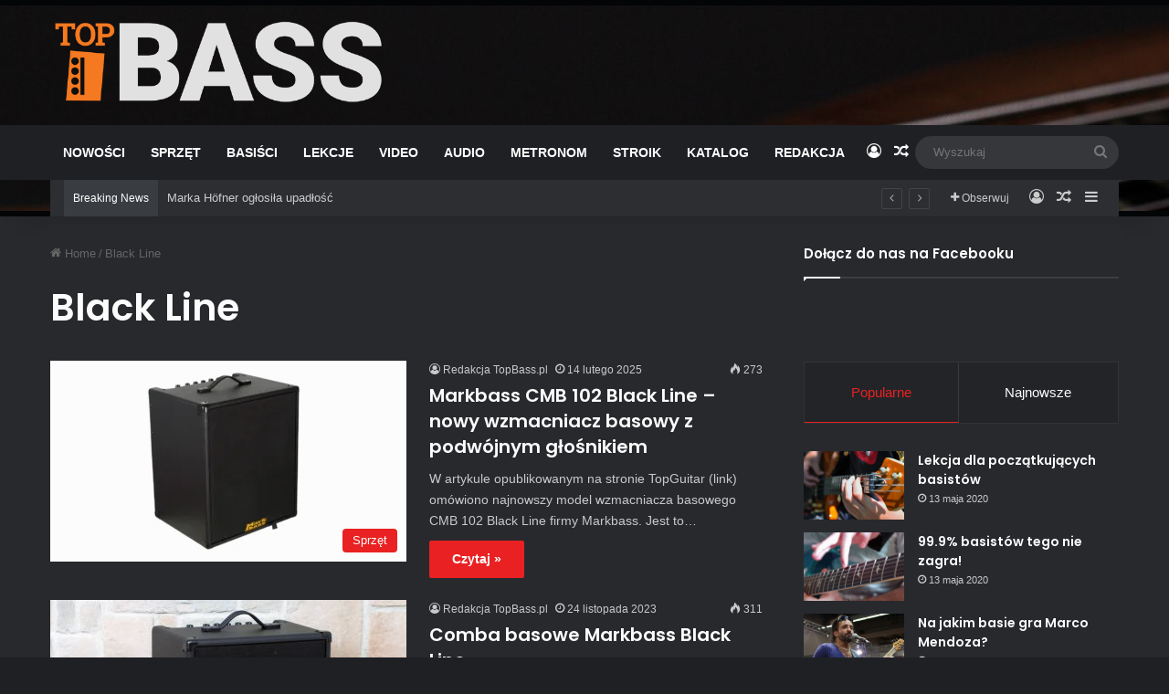

--- FILE ---
content_type: text/html; charset=UTF-8
request_url: https://topbass.pl/tag/black-line/
body_size: 23366
content:
<!DOCTYPE html>
<html lang="pl-PL" class="dark-skin" data-skin="dark" prefix="og: https://ogp.me/ns#">
<head>
	<meta charset="UTF-8" />
	<link rel="profile" href="https://gmpg.org/xfn/11" />
	
<meta http-equiv='x-dns-prefetch-control' content='on'>
<link rel='dns-prefetch' href='//cdnjs.cloudflare.com' />
<link rel='dns-prefetch' href='//ajax.googleapis.com' />
<link rel='dns-prefetch' href='//fonts.googleapis.com' />
<link rel='dns-prefetch' href='//fonts.gstatic.com' />
<link rel='dns-prefetch' href='//s.gravatar.com' />
<link rel='dns-prefetch' href='//www.google-analytics.com' />
<link rel='preload' as='script' href='https://ajax.googleapis.com/ajax/libs/webfont/1/webfont.js'>
	<style>img:is([sizes="auto" i], [sizes^="auto," i]) { contain-intrinsic-size: 3000px 1500px }</style>
	
<!-- Optymalizacja wyszukiwarek według Rank Math - https://rankmath.com/ -->
<title>Black Line - TopBass.pl</title>
<meta name="robots" content="follow, noindex"/>
<meta property="og:locale" content="pl_PL" />
<meta property="og:type" content="article" />
<meta property="og:title" content="Black Line - TopBass.pl" />
<meta property="og:url" content="https://topbass.pl/tag/black-line/" />
<meta property="og:site_name" content="TopBass.pl" />
<meta name="twitter:card" content="summary_large_image" />
<meta name="twitter:title" content="Black Line - TopBass.pl" />
<meta name="twitter:label1" content="Wpisy" />
<meta name="twitter:data1" content="2" />
<script type="application/ld+json" class="rank-math-schema">{"@context":"https://schema.org","@graph":[{"@type":"Website","@id":"https://topbass.pl/#organization","name":"TopBass.pl","url":"https://topbass.pl","openingHours":["Monday,Tuesday,Wednesday,Thursday,Friday,Saturday,Sunday 09:00-17:00"]},{"@type":"WebSite","@id":"https://topbass.pl/#website","url":"https://topbass.pl","name":"TopBass.pl","publisher":{"@id":"https://topbass.pl/#organization"},"inLanguage":"pl-PL"},{"@type":"CollectionPage","@id":"https://topbass.pl/tag/black-line/#webpage","url":"https://topbass.pl/tag/black-line/","name":"Black Line - TopBass.pl","isPartOf":{"@id":"https://topbass.pl/#website"},"inLanguage":"pl-PL"}]}</script>
<!-- /Wtyczka Rank Math WordPress SEO -->

<link rel="alternate" type="application/rss+xml" title="TopBass.pl &raquo; Kanał z wpisami" href="https://topbass.pl/feed/" />
<link rel="alternate" type="application/rss+xml" title="TopBass.pl &raquo; Kanał z komentarzami" href="https://topbass.pl/comments/feed/" />
<link rel="alternate" type="application/rss+xml" title="TopBass.pl &raquo; Kanał z wpisami otagowanymi jako Black Line" href="https://topbass.pl/tag/black-line/feed/" />

		<style type="text/css">
			:root{				
			--tie-preset-gradient-1: linear-gradient(135deg, rgba(6, 147, 227, 1) 0%, rgb(155, 81, 224) 100%);
			--tie-preset-gradient-2: linear-gradient(135deg, rgb(122, 220, 180) 0%, rgb(0, 208, 130) 100%);
			--tie-preset-gradient-3: linear-gradient(135deg, rgba(252, 185, 0, 1) 0%, rgba(255, 105, 0, 1) 100%);
			--tie-preset-gradient-4: linear-gradient(135deg, rgba(255, 105, 0, 1) 0%, rgb(207, 46, 46) 100%);
			--tie-preset-gradient-5: linear-gradient(135deg, rgb(238, 238, 238) 0%, rgb(169, 184, 195) 100%);
			--tie-preset-gradient-6: linear-gradient(135deg, rgb(74, 234, 220) 0%, rgb(151, 120, 209) 20%, rgb(207, 42, 186) 40%, rgb(238, 44, 130) 60%, rgb(251, 105, 98) 80%, rgb(254, 248, 76) 100%);
			--tie-preset-gradient-7: linear-gradient(135deg, rgb(255, 206, 236) 0%, rgb(152, 150, 240) 100%);
			--tie-preset-gradient-8: linear-gradient(135deg, rgb(254, 205, 165) 0%, rgb(254, 45, 45) 50%, rgb(107, 0, 62) 100%);
			--tie-preset-gradient-9: linear-gradient(135deg, rgb(255, 203, 112) 0%, rgb(199, 81, 192) 50%, rgb(65, 88, 208) 100%);
			--tie-preset-gradient-10: linear-gradient(135deg, rgb(255, 245, 203) 0%, rgb(182, 227, 212) 50%, rgb(51, 167, 181) 100%);
			--tie-preset-gradient-11: linear-gradient(135deg, rgb(202, 248, 128) 0%, rgb(113, 206, 126) 100%);
			--tie-preset-gradient-12: linear-gradient(135deg, rgb(2, 3, 129) 0%, rgb(40, 116, 252) 100%);
			--tie-preset-gradient-13: linear-gradient(135deg, #4D34FA, #ad34fa);
			--tie-preset-gradient-14: linear-gradient(135deg, #0057FF, #31B5FF);
			--tie-preset-gradient-15: linear-gradient(135deg, #FF007A, #FF81BD);
			--tie-preset-gradient-16: linear-gradient(135deg, #14111E, #4B4462);
			--tie-preset-gradient-17: linear-gradient(135deg, #F32758, #FFC581);

			
					--main-nav-background: #1f2024;
					--main-nav-secondry-background: rgba(0,0,0,0.2);
					--main-nav-primary-color: #0088ff;
					--main-nav-contrast-primary-color: #FFFFFF;
					--main-nav-text-color: #FFFFFF;
					--main-nav-secondry-text-color: rgba(225,255,255,0.5);
					--main-nav-main-border-color: rgba(255,255,255,0.07);
					--main-nav-secondry-border-color: rgba(255,255,255,0.04);
				
			}
		</style>
				<link rel="preload" href="https://topbass.pl/wp-content/plugins/canvas/assets/fonts/canvas-icons.woff" as="font" type="font/woff" crossorigin>
			<meta name="viewport" content="width=device-width, initial-scale=1.0" /><script type="6d0cc321f8ba5f90c2f86b55-text/javascript">
/* <![CDATA[ */
window._wpemojiSettings = {"baseUrl":"https:\/\/s.w.org\/images\/core\/emoji\/16.0.1\/72x72\/","ext":".png","svgUrl":"https:\/\/s.w.org\/images\/core\/emoji\/16.0.1\/svg\/","svgExt":".svg","source":{"concatemoji":"https:\/\/topbass.pl\/wp-includes\/js\/wp-emoji-release.min.js?ver=6.8.3"}};
/*! This file is auto-generated */
!function(s,n){var o,i,e;function c(e){try{var t={supportTests:e,timestamp:(new Date).valueOf()};sessionStorage.setItem(o,JSON.stringify(t))}catch(e){}}function p(e,t,n){e.clearRect(0,0,e.canvas.width,e.canvas.height),e.fillText(t,0,0);var t=new Uint32Array(e.getImageData(0,0,e.canvas.width,e.canvas.height).data),a=(e.clearRect(0,0,e.canvas.width,e.canvas.height),e.fillText(n,0,0),new Uint32Array(e.getImageData(0,0,e.canvas.width,e.canvas.height).data));return t.every(function(e,t){return e===a[t]})}function u(e,t){e.clearRect(0,0,e.canvas.width,e.canvas.height),e.fillText(t,0,0);for(var n=e.getImageData(16,16,1,1),a=0;a<n.data.length;a++)if(0!==n.data[a])return!1;return!0}function f(e,t,n,a){switch(t){case"flag":return n(e,"\ud83c\udff3\ufe0f\u200d\u26a7\ufe0f","\ud83c\udff3\ufe0f\u200b\u26a7\ufe0f")?!1:!n(e,"\ud83c\udde8\ud83c\uddf6","\ud83c\udde8\u200b\ud83c\uddf6")&&!n(e,"\ud83c\udff4\udb40\udc67\udb40\udc62\udb40\udc65\udb40\udc6e\udb40\udc67\udb40\udc7f","\ud83c\udff4\u200b\udb40\udc67\u200b\udb40\udc62\u200b\udb40\udc65\u200b\udb40\udc6e\u200b\udb40\udc67\u200b\udb40\udc7f");case"emoji":return!a(e,"\ud83e\udedf")}return!1}function g(e,t,n,a){var r="undefined"!=typeof WorkerGlobalScope&&self instanceof WorkerGlobalScope?new OffscreenCanvas(300,150):s.createElement("canvas"),o=r.getContext("2d",{willReadFrequently:!0}),i=(o.textBaseline="top",o.font="600 32px Arial",{});return e.forEach(function(e){i[e]=t(o,e,n,a)}),i}function t(e){var t=s.createElement("script");t.src=e,t.defer=!0,s.head.appendChild(t)}"undefined"!=typeof Promise&&(o="wpEmojiSettingsSupports",i=["flag","emoji"],n.supports={everything:!0,everythingExceptFlag:!0},e=new Promise(function(e){s.addEventListener("DOMContentLoaded",e,{once:!0})}),new Promise(function(t){var n=function(){try{var e=JSON.parse(sessionStorage.getItem(o));if("object"==typeof e&&"number"==typeof e.timestamp&&(new Date).valueOf()<e.timestamp+604800&&"object"==typeof e.supportTests)return e.supportTests}catch(e){}return null}();if(!n){if("undefined"!=typeof Worker&&"undefined"!=typeof OffscreenCanvas&&"undefined"!=typeof URL&&URL.createObjectURL&&"undefined"!=typeof Blob)try{var e="postMessage("+g.toString()+"("+[JSON.stringify(i),f.toString(),p.toString(),u.toString()].join(",")+"));",a=new Blob([e],{type:"text/javascript"}),r=new Worker(URL.createObjectURL(a),{name:"wpTestEmojiSupports"});return void(r.onmessage=function(e){c(n=e.data),r.terminate(),t(n)})}catch(e){}c(n=g(i,f,p,u))}t(n)}).then(function(e){for(var t in e)n.supports[t]=e[t],n.supports.everything=n.supports.everything&&n.supports[t],"flag"!==t&&(n.supports.everythingExceptFlag=n.supports.everythingExceptFlag&&n.supports[t]);n.supports.everythingExceptFlag=n.supports.everythingExceptFlag&&!n.supports.flag,n.DOMReady=!1,n.readyCallback=function(){n.DOMReady=!0}}).then(function(){return e}).then(function(){var e;n.supports.everything||(n.readyCallback(),(e=n.source||{}).concatemoji?t(e.concatemoji):e.wpemoji&&e.twemoji&&(t(e.twemoji),t(e.wpemoji)))}))}((window,document),window._wpemojiSettings);
/* ]]> */
</script>

<link rel='stylesheet' id='canvas-css' href='https://topbass.pl/wp-content/plugins/canvas/assets/css/canvas.css?ver=2.5.1' type='text/css' media='all' />
<link rel='alternate stylesheet' id='powerkit-icons-css' href='https://topbass.pl/wp-content/plugins/powerkit/assets/fonts/powerkit-icons.woff?ver=3.0.2' type='text/css' as='font' type='font/wof' crossorigin />
<link rel='stylesheet' id='powerkit-css' href='https://topbass.pl/wp-content/plugins/powerkit/assets/css/powerkit.css?ver=3.0.2' type='text/css' media='all' />
<style id='wp-emoji-styles-inline-css' type='text/css'>

	img.wp-smiley, img.emoji {
		display: inline !important;
		border: none !important;
		box-shadow: none !important;
		height: 1em !important;
		width: 1em !important;
		margin: 0 0.07em !important;
		vertical-align: -0.1em !important;
		background: none !important;
		padding: 0 !important;
	}
</style>
<link rel='stylesheet' id='canvas-block-alert-style-css' href='https://topbass.pl/wp-content/plugins/canvas/components/basic-elements/block-alert/block.css?ver=1755712380' type='text/css' media='all' />
<link rel='stylesheet' id='canvas-block-progress-style-css' href='https://topbass.pl/wp-content/plugins/canvas/components/basic-elements/block-progress/block.css?ver=1755712380' type='text/css' media='all' />
<link rel='stylesheet' id='canvas-block-collapsibles-style-css' href='https://topbass.pl/wp-content/plugins/canvas/components/basic-elements/block-collapsibles/block.css?ver=1755712380' type='text/css' media='all' />
<link rel='stylesheet' id='canvas-block-tabs-style-css' href='https://topbass.pl/wp-content/plugins/canvas/components/basic-elements/block-tabs/block.css?ver=1755712380' type='text/css' media='all' />
<link rel='stylesheet' id='canvas-block-section-heading-style-css' href='https://topbass.pl/wp-content/plugins/canvas/components/basic-elements/block-section-heading/block.css?ver=1755712380' type='text/css' media='all' />
<link rel='stylesheet' id='canvas-block-section-style-css' href='https://topbass.pl/wp-content/plugins/canvas/components/layout-blocks/block-section/block-section.css?ver=1755712380' type='text/css' media='all' />
<link rel='stylesheet' id='canvas-block-row-style-css' href='https://topbass.pl/wp-content/plugins/canvas/components/layout-blocks/block-row/block-row.css?ver=1755712380' type='text/css' media='all' />
<link rel='stylesheet' id='canvas-block-posts-style-css' href='https://topbass.pl/wp-content/plugins/canvas/components/posts/block-posts/block-posts.css?ver=1755712380' type='text/css' media='all' />
<link rel='stylesheet' id='canvas-justified-gallery-block-style-css' href='https://topbass.pl/wp-content/plugins/canvas/components/justified-gallery/block/block-justified-gallery.css?ver=1755712380' type='text/css' media='all' />
<link rel='stylesheet' id='canvas-slider-gallery-block-style-css' href='https://topbass.pl/wp-content/plugins/canvas/components/slider-gallery/block/block-slider-gallery.css?ver=1755712380' type='text/css' media='all' />
<link rel='stylesheet' id='canvas-block-posts-sidebar-css' href='https://topbass.pl/wp-content/plugins/canvas/components/posts/block-posts-sidebar/block-posts-sidebar.css?ver=1755712380' type='text/css' media='all' />
<style id='global-styles-inline-css' type='text/css'>
:root{--wp--preset--aspect-ratio--square: 1;--wp--preset--aspect-ratio--4-3: 4/3;--wp--preset--aspect-ratio--3-4: 3/4;--wp--preset--aspect-ratio--3-2: 3/2;--wp--preset--aspect-ratio--2-3: 2/3;--wp--preset--aspect-ratio--16-9: 16/9;--wp--preset--aspect-ratio--9-16: 9/16;--wp--preset--color--black: #000000;--wp--preset--color--cyan-bluish-gray: #abb8c3;--wp--preset--color--white: #ffffff;--wp--preset--color--pale-pink: #f78da7;--wp--preset--color--vivid-red: #cf2e2e;--wp--preset--color--luminous-vivid-orange: #ff6900;--wp--preset--color--luminous-vivid-amber: #fcb900;--wp--preset--color--light-green-cyan: #7bdcb5;--wp--preset--color--vivid-green-cyan: #00d084;--wp--preset--color--pale-cyan-blue: #8ed1fc;--wp--preset--color--vivid-cyan-blue: #0693e3;--wp--preset--color--vivid-purple: #9b51e0;--wp--preset--color--global-color: #ec2223;--wp--preset--gradient--vivid-cyan-blue-to-vivid-purple: linear-gradient(135deg,rgba(6,147,227,1) 0%,rgb(155,81,224) 100%);--wp--preset--gradient--light-green-cyan-to-vivid-green-cyan: linear-gradient(135deg,rgb(122,220,180) 0%,rgb(0,208,130) 100%);--wp--preset--gradient--luminous-vivid-amber-to-luminous-vivid-orange: linear-gradient(135deg,rgba(252,185,0,1) 0%,rgba(255,105,0,1) 100%);--wp--preset--gradient--luminous-vivid-orange-to-vivid-red: linear-gradient(135deg,rgba(255,105,0,1) 0%,rgb(207,46,46) 100%);--wp--preset--gradient--very-light-gray-to-cyan-bluish-gray: linear-gradient(135deg,rgb(238,238,238) 0%,rgb(169,184,195) 100%);--wp--preset--gradient--cool-to-warm-spectrum: linear-gradient(135deg,rgb(74,234,220) 0%,rgb(151,120,209) 20%,rgb(207,42,186) 40%,rgb(238,44,130) 60%,rgb(251,105,98) 80%,rgb(254,248,76) 100%);--wp--preset--gradient--blush-light-purple: linear-gradient(135deg,rgb(255,206,236) 0%,rgb(152,150,240) 100%);--wp--preset--gradient--blush-bordeaux: linear-gradient(135deg,rgb(254,205,165) 0%,rgb(254,45,45) 50%,rgb(107,0,62) 100%);--wp--preset--gradient--luminous-dusk: linear-gradient(135deg,rgb(255,203,112) 0%,rgb(199,81,192) 50%,rgb(65,88,208) 100%);--wp--preset--gradient--pale-ocean: linear-gradient(135deg,rgb(255,245,203) 0%,rgb(182,227,212) 50%,rgb(51,167,181) 100%);--wp--preset--gradient--electric-grass: linear-gradient(135deg,rgb(202,248,128) 0%,rgb(113,206,126) 100%);--wp--preset--gradient--midnight: linear-gradient(135deg,rgb(2,3,129) 0%,rgb(40,116,252) 100%);--wp--preset--font-size--small: 13px;--wp--preset--font-size--medium: 20px;--wp--preset--font-size--large: 36px;--wp--preset--font-size--x-large: 42px;--wp--preset--spacing--20: 0.44rem;--wp--preset--spacing--30: 0.67rem;--wp--preset--spacing--40: 1rem;--wp--preset--spacing--50: 1.5rem;--wp--preset--spacing--60: 2.25rem;--wp--preset--spacing--70: 3.38rem;--wp--preset--spacing--80: 5.06rem;--wp--preset--shadow--natural: 6px 6px 9px rgba(0, 0, 0, 0.2);--wp--preset--shadow--deep: 12px 12px 50px rgba(0, 0, 0, 0.4);--wp--preset--shadow--sharp: 6px 6px 0px rgba(0, 0, 0, 0.2);--wp--preset--shadow--outlined: 6px 6px 0px -3px rgba(255, 255, 255, 1), 6px 6px rgba(0, 0, 0, 1);--wp--preset--shadow--crisp: 6px 6px 0px rgba(0, 0, 0, 1);}:where(.is-layout-flex){gap: 0.5em;}:where(.is-layout-grid){gap: 0.5em;}body .is-layout-flex{display: flex;}.is-layout-flex{flex-wrap: wrap;align-items: center;}.is-layout-flex > :is(*, div){margin: 0;}body .is-layout-grid{display: grid;}.is-layout-grid > :is(*, div){margin: 0;}:where(.wp-block-columns.is-layout-flex){gap: 2em;}:where(.wp-block-columns.is-layout-grid){gap: 2em;}:where(.wp-block-post-template.is-layout-flex){gap: 1.25em;}:where(.wp-block-post-template.is-layout-grid){gap: 1.25em;}.has-black-color{color: var(--wp--preset--color--black) !important;}.has-cyan-bluish-gray-color{color: var(--wp--preset--color--cyan-bluish-gray) !important;}.has-white-color{color: var(--wp--preset--color--white) !important;}.has-pale-pink-color{color: var(--wp--preset--color--pale-pink) !important;}.has-vivid-red-color{color: var(--wp--preset--color--vivid-red) !important;}.has-luminous-vivid-orange-color{color: var(--wp--preset--color--luminous-vivid-orange) !important;}.has-luminous-vivid-amber-color{color: var(--wp--preset--color--luminous-vivid-amber) !important;}.has-light-green-cyan-color{color: var(--wp--preset--color--light-green-cyan) !important;}.has-vivid-green-cyan-color{color: var(--wp--preset--color--vivid-green-cyan) !important;}.has-pale-cyan-blue-color{color: var(--wp--preset--color--pale-cyan-blue) !important;}.has-vivid-cyan-blue-color{color: var(--wp--preset--color--vivid-cyan-blue) !important;}.has-vivid-purple-color{color: var(--wp--preset--color--vivid-purple) !important;}.has-black-background-color{background-color: var(--wp--preset--color--black) !important;}.has-cyan-bluish-gray-background-color{background-color: var(--wp--preset--color--cyan-bluish-gray) !important;}.has-white-background-color{background-color: var(--wp--preset--color--white) !important;}.has-pale-pink-background-color{background-color: var(--wp--preset--color--pale-pink) !important;}.has-vivid-red-background-color{background-color: var(--wp--preset--color--vivid-red) !important;}.has-luminous-vivid-orange-background-color{background-color: var(--wp--preset--color--luminous-vivid-orange) !important;}.has-luminous-vivid-amber-background-color{background-color: var(--wp--preset--color--luminous-vivid-amber) !important;}.has-light-green-cyan-background-color{background-color: var(--wp--preset--color--light-green-cyan) !important;}.has-vivid-green-cyan-background-color{background-color: var(--wp--preset--color--vivid-green-cyan) !important;}.has-pale-cyan-blue-background-color{background-color: var(--wp--preset--color--pale-cyan-blue) !important;}.has-vivid-cyan-blue-background-color{background-color: var(--wp--preset--color--vivid-cyan-blue) !important;}.has-vivid-purple-background-color{background-color: var(--wp--preset--color--vivid-purple) !important;}.has-black-border-color{border-color: var(--wp--preset--color--black) !important;}.has-cyan-bluish-gray-border-color{border-color: var(--wp--preset--color--cyan-bluish-gray) !important;}.has-white-border-color{border-color: var(--wp--preset--color--white) !important;}.has-pale-pink-border-color{border-color: var(--wp--preset--color--pale-pink) !important;}.has-vivid-red-border-color{border-color: var(--wp--preset--color--vivid-red) !important;}.has-luminous-vivid-orange-border-color{border-color: var(--wp--preset--color--luminous-vivid-orange) !important;}.has-luminous-vivid-amber-border-color{border-color: var(--wp--preset--color--luminous-vivid-amber) !important;}.has-light-green-cyan-border-color{border-color: var(--wp--preset--color--light-green-cyan) !important;}.has-vivid-green-cyan-border-color{border-color: var(--wp--preset--color--vivid-green-cyan) !important;}.has-pale-cyan-blue-border-color{border-color: var(--wp--preset--color--pale-cyan-blue) !important;}.has-vivid-cyan-blue-border-color{border-color: var(--wp--preset--color--vivid-cyan-blue) !important;}.has-vivid-purple-border-color{border-color: var(--wp--preset--color--vivid-purple) !important;}.has-vivid-cyan-blue-to-vivid-purple-gradient-background{background: var(--wp--preset--gradient--vivid-cyan-blue-to-vivid-purple) !important;}.has-light-green-cyan-to-vivid-green-cyan-gradient-background{background: var(--wp--preset--gradient--light-green-cyan-to-vivid-green-cyan) !important;}.has-luminous-vivid-amber-to-luminous-vivid-orange-gradient-background{background: var(--wp--preset--gradient--luminous-vivid-amber-to-luminous-vivid-orange) !important;}.has-luminous-vivid-orange-to-vivid-red-gradient-background{background: var(--wp--preset--gradient--luminous-vivid-orange-to-vivid-red) !important;}.has-very-light-gray-to-cyan-bluish-gray-gradient-background{background: var(--wp--preset--gradient--very-light-gray-to-cyan-bluish-gray) !important;}.has-cool-to-warm-spectrum-gradient-background{background: var(--wp--preset--gradient--cool-to-warm-spectrum) !important;}.has-blush-light-purple-gradient-background{background: var(--wp--preset--gradient--blush-light-purple) !important;}.has-blush-bordeaux-gradient-background{background: var(--wp--preset--gradient--blush-bordeaux) !important;}.has-luminous-dusk-gradient-background{background: var(--wp--preset--gradient--luminous-dusk) !important;}.has-pale-ocean-gradient-background{background: var(--wp--preset--gradient--pale-ocean) !important;}.has-electric-grass-gradient-background{background: var(--wp--preset--gradient--electric-grass) !important;}.has-midnight-gradient-background{background: var(--wp--preset--gradient--midnight) !important;}.has-small-font-size{font-size: var(--wp--preset--font-size--small) !important;}.has-medium-font-size{font-size: var(--wp--preset--font-size--medium) !important;}.has-large-font-size{font-size: var(--wp--preset--font-size--large) !important;}.has-x-large-font-size{font-size: var(--wp--preset--font-size--x-large) !important;}
:where(.wp-block-post-template.is-layout-flex){gap: 1.25em;}:where(.wp-block-post-template.is-layout-grid){gap: 1.25em;}
:where(.wp-block-columns.is-layout-flex){gap: 2em;}:where(.wp-block-columns.is-layout-grid){gap: 2em;}
:root :where(.wp-block-pullquote){font-size: 1.5em;line-height: 1.6;}
</style>
<link rel='stylesheet' id='absolute-reviews-css' href='https://topbass.pl/wp-content/plugins/absolute-reviews/public/css/absolute-reviews-public.css?ver=1.1.6' type='text/css' media='all' />
<link rel='stylesheet' id='advanced-popups-css' href='https://topbass.pl/wp-content/plugins/advanced-popups/public/css/advanced-popups-public.css?ver=1.2.2' type='text/css' media='all' />
<link rel='stylesheet' id='canvas-block-heading-style-css' href='https://topbass.pl/wp-content/plugins/canvas/components/content-formatting/block-heading/block.css?ver=1755712380' type='text/css' media='all' />
<link rel='stylesheet' id='canvas-block-list-style-css' href='https://topbass.pl/wp-content/plugins/canvas/components/content-formatting/block-list/block.css?ver=1755712380' type='text/css' media='all' />
<link rel='stylesheet' id='canvas-block-paragraph-style-css' href='https://topbass.pl/wp-content/plugins/canvas/components/content-formatting/block-paragraph/block.css?ver=1755712380' type='text/css' media='all' />
<link rel='stylesheet' id='canvas-block-separator-style-css' href='https://topbass.pl/wp-content/plugins/canvas/components/content-formatting/block-separator/block.css?ver=1755712380' type='text/css' media='all' />
<link rel='stylesheet' id='canvas-block-group-style-css' href='https://topbass.pl/wp-content/plugins/canvas/components/basic-elements/block-group/block.css?ver=1755712380' type='text/css' media='all' />
<link rel='stylesheet' id='canvas-block-cover-style-css' href='https://topbass.pl/wp-content/plugins/canvas/components/basic-elements/block-cover/block.css?ver=1755712380' type='text/css' media='all' />
<link rel='stylesheet' id='contact-form-7-css' href='https://topbass.pl/wp-content/plugins/contact-form-7/includes/css/styles.css?ver=6.1.3' type='text/css' media='all' />
<link rel='stylesheet' id='powerkit-author-box-css' href='https://topbass.pl/wp-content/plugins/powerkit/modules/author-box/public/css/public-powerkit-author-box.css?ver=3.0.2' type='text/css' media='all' />
<link rel='stylesheet' id='powerkit-basic-elements-css' href='https://topbass.pl/wp-content/plugins/powerkit/modules/basic-elements/public/css/public-powerkit-basic-elements.css?ver=3.0.2' type='text/css' media='screen' />
<link rel='stylesheet' id='powerkit-coming-soon-css' href='https://topbass.pl/wp-content/plugins/powerkit/modules/coming-soon/public/css/public-powerkit-coming-soon.css?ver=3.0.2' type='text/css' media='all' />
<link rel='stylesheet' id='powerkit-content-formatting-css' href='https://topbass.pl/wp-content/plugins/powerkit/modules/content-formatting/public/css/public-powerkit-content-formatting.css?ver=3.0.2' type='text/css' media='all' />
<link rel='stylesheet' id='powerkit-сontributors-css' href='https://topbass.pl/wp-content/plugins/powerkit/modules/contributors/public/css/public-powerkit-contributors.css?ver=3.0.2' type='text/css' media='all' />
<link rel='stylesheet' id='powerkit-facebook-css' href='https://topbass.pl/wp-content/plugins/powerkit/modules/facebook/public/css/public-powerkit-facebook.css?ver=3.0.2' type='text/css' media='all' />
<link rel='stylesheet' id='powerkit-featured-categories-css' href='https://topbass.pl/wp-content/plugins/powerkit/modules/featured-categories/public/css/public-powerkit-featured-categories.css?ver=3.0.2' type='text/css' media='all' />
<link rel='stylesheet' id='powerkit-inline-posts-css' href='https://topbass.pl/wp-content/plugins/powerkit/modules/inline-posts/public/css/public-powerkit-inline-posts.css?ver=3.0.2' type='text/css' media='all' />
<link rel='stylesheet' id='powerkit-instagram-css' href='https://topbass.pl/wp-content/plugins/powerkit/modules/instagram/public/css/public-powerkit-instagram.css?ver=3.0.2' type='text/css' media='all' />
<link rel='stylesheet' id='powerkit-justified-gallery-css' href='https://topbass.pl/wp-content/plugins/powerkit/modules/justified-gallery/public/css/public-powerkit-justified-gallery.css?ver=3.0.2' type='text/css' media='all' />
<link rel='stylesheet' id='glightbox-css' href='https://topbass.pl/wp-content/plugins/powerkit/modules/lightbox/public/css/glightbox.min.css?ver=3.0.2' type='text/css' media='all' />
<link rel='stylesheet' id='powerkit-lightbox-css' href='https://topbass.pl/wp-content/plugins/powerkit/modules/lightbox/public/css/public-powerkit-lightbox.css?ver=3.0.2' type='text/css' media='all' />
<link rel='stylesheet' id='powerkit-opt-in-forms-css' href='https://topbass.pl/wp-content/plugins/powerkit/modules/opt-in-forms/public/css/public-powerkit-opt-in-forms.css?ver=3.0.2' type='text/css' media='all' />
<link rel='stylesheet' id='powerkit-pinterest-css' href='https://topbass.pl/wp-content/plugins/powerkit/modules/pinterest/public/css/public-powerkit-pinterest.css?ver=3.0.2' type='text/css' media='all' />
<link rel='stylesheet' id='powerkit-widget-posts-css' href='https://topbass.pl/wp-content/plugins/powerkit/modules/posts/public/css/public-powerkit-widget-posts.css?ver=3.0.2' type='text/css' media='all' />
<link rel='stylesheet' id='powerkit-scroll-to-top-css' href='https://topbass.pl/wp-content/plugins/powerkit/modules/scroll-to-top/public/css/public-powerkit-scroll-to-top.css?ver=3.0.2' type='text/css' media='all' />
<link rel='stylesheet' id='powerkit-share-buttons-css' href='https://topbass.pl/wp-content/plugins/powerkit/modules/share-buttons/public/css/public-powerkit-share-buttons.css?ver=3.0.2' type='text/css' media='all' />
<link rel='stylesheet' id='powerkit-slider-gallery-css' href='https://topbass.pl/wp-content/plugins/powerkit/modules/slider-gallery/public/css/public-powerkit-slider-gallery.css?ver=3.0.2' type='text/css' media='all' />
<link rel='stylesheet' id='powerkit-social-links-css' href='https://topbass.pl/wp-content/plugins/powerkit/modules/social-links/public/css/public-powerkit-social-links.css?ver=3.0.2' type='text/css' media='all' />
<link rel='stylesheet' id='powerkit-twitter-css' href='https://topbass.pl/wp-content/plugins/powerkit/modules/twitter/public/css/public-powerkit-twitter.css?ver=3.0.2' type='text/css' media='all' />
<link rel='stylesheet' id='powerkit-widget-about-css' href='https://topbass.pl/wp-content/plugins/powerkit/modules/widget-about/public/css/public-powerkit-widget-about.css?ver=3.0.2' type='text/css' media='all' />
<link rel='stylesheet' id='wp-pagenavi-css' href='https://topbass.pl/wp-content/plugins/wp-pagenavi/pagenavi-css.css?ver=2.70' type='text/css' media='all' />
<link rel='stylesheet' id='searchwp-forms-css' href='https://topbass.pl/wp-content/plugins/searchwp-live-ajax-search/assets/styles/frontend/search-forms.min.css?ver=1.8.6' type='text/css' media='all' />
<link rel='stylesheet' id='searchwp-live-search-css' href='https://topbass.pl/wp-content/plugins/searchwp-live-ajax-search/assets/styles/style.min.css?ver=1.8.6' type='text/css' media='all' />
<style id='searchwp-live-search-inline-css' type='text/css'>
.searchwp-live-search-result .searchwp-live-search-result--title a {
  font-size: 16px;
}
.searchwp-live-search-result .searchwp-live-search-result--price {
  font-size: 14px;
}
.searchwp-live-search-result .searchwp-live-search-result--add-to-cart .button {
  font-size: 14px;
}

</style>
<link rel='stylesheet' id='tie-css-base-css' href='https://topbass.pl/wp-content/themes/jannah/assets/css/base.min.css?ver=7.6.2' type='text/css' media='all' />
<link rel='stylesheet' id='tie-css-styles-css' href='https://topbass.pl/wp-content/themes/jannah/assets/css/style.min.css?ver=7.6.2' type='text/css' media='all' />
<link rel='stylesheet' id='tie-css-widgets-css' href='https://topbass.pl/wp-content/themes/jannah/assets/css/widgets.min.css?ver=7.6.2' type='text/css' media='all' />
<link rel='stylesheet' id='tie-css-helpers-css' href='https://topbass.pl/wp-content/themes/jannah/assets/css/helpers.min.css?ver=7.6.2' type='text/css' media='all' />
<link rel='stylesheet' id='tie-fontawesome5-css' href='https://topbass.pl/wp-content/themes/jannah/assets/css/fontawesome.css?ver=7.6.2' type='text/css' media='all' />
<link rel='stylesheet' id='tie-css-ilightbox-css' href='https://topbass.pl/wp-content/themes/jannah/assets/ilightbox/dark-skin/skin.css?ver=7.6.2' type='text/css' media='all' />
<link rel='stylesheet' id='taqyeem-styles-css' href='https://topbass.pl/wp-content/themes/jannah/assets/css/plugins/taqyeem.min.css?ver=7.6.2' type='text/css' media='all' />
<style id='taqyeem-styles-inline-css' type='text/css'>
.wf-active .logo-text,.wf-active h1,.wf-active h2,.wf-active h3,.wf-active h4,.wf-active h5,.wf-active h6,.wf-active .the-subtitle{font-family: 'Poppins';}#main-nav .main-menu > ul > li > a{text-transform: uppercase;}:root:root{--brand-color: #ec2223;--dark-brand-color: #ba0000;--bright-color: #FFFFFF;--base-color: #2c2f34;}#reading-position-indicator{box-shadow: 0 0 10px rgba( 236,34,35,0.7);}:root:root{--brand-color: #ec2223;--dark-brand-color: #ba0000;--bright-color: #FFFFFF;--base-color: #2c2f34;}#reading-position-indicator{box-shadow: 0 0 10px rgba( 236,34,35,0.7);}#header-notification-bar{background: var( --tie-preset-gradient-13 );}#header-notification-bar{--tie-buttons-color: #FFFFFF;--tie-buttons-border-color: #FFFFFF;--tie-buttons-hover-color: #e1e1e1;--tie-buttons-hover-text: #000000;}#header-notification-bar{--tie-buttons-text: #000000;}#top-nav .breaking-title{color: #FFFFFF;}#top-nav .breaking-title:before{background-color: #393c41;}#top-nav .breaking-news-nav li:hover{background-color: #393c41;border-color: #393c41;}#the-post .entry-content a:not(.shortc-button){color: #c00825 !important;}#the-post .entry-content a:not(.shortc-button):hover{color: #edb8b8 !important;}#footer{background-image: url(https://topbass.pl/wp-content/uploads/2020/07/footer3.jpg);background-repeat: no-repeat;background-size: cover; background-attachment: fixed;background-position: center center;}#tie-wrapper #theme-header{background-color: #040506;background-image: url(https://topbass.pl/wp-content/uploads/2020/07/header3.jpg);background-repeat: no-repeat;background-position: center center;}.tie-cat-380,.tie-cat-item-380 > span{background-color:#e67e22 !important;color:#FFFFFF !important;}.tie-cat-380:after{border-top-color:#e67e22 !important;}.tie-cat-380:hover{background-color:#c86004 !important;}.tie-cat-380:hover:after{border-top-color:#c86004 !important;}.tie-cat-387,.tie-cat-item-387 > span{background-color:#2ecc71 !important;color:#FFFFFF !important;}.tie-cat-387:after{border-top-color:#2ecc71 !important;}.tie-cat-387:hover{background-color:#10ae53 !important;}.tie-cat-387:hover:after{border-top-color:#10ae53 !important;}.tie-cat-391,.tie-cat-item-391 > span{background-color:#9b59b6 !important;color:#FFFFFF !important;}.tie-cat-391:after{border-top-color:#9b59b6 !important;}.tie-cat-391:hover{background-color:#7d3b98 !important;}.tie-cat-391:hover:after{border-top-color:#7d3b98 !important;}.tie-cat-394,.tie-cat-item-394 > span{background-color:#34495e !important;color:#FFFFFF !important;}.tie-cat-394:after{border-top-color:#34495e !important;}.tie-cat-394:hover{background-color:#162b40 !important;}.tie-cat-394:hover:after{border-top-color:#162b40 !important;}.tie-cat-396,.tie-cat-item-396 > span{background-color:#795548 !important;color:#FFFFFF !important;}.tie-cat-396:after{border-top-color:#795548 !important;}.tie-cat-396:hover{background-color:#5b372a !important;}.tie-cat-396:hover:after{border-top-color:#5b372a !important;}.tie-cat-398,.tie-cat-item-398 > span{background-color:#4CAF50 !important;color:#FFFFFF !important;}.tie-cat-398:after{border-top-color:#4CAF50 !important;}.tie-cat-398:hover{background-color:#2e9132 !important;}.tie-cat-398:hover:after{border-top-color:#2e9132 !important;}.tie-cat-406,.tie-cat-item-406 > span{background-color:#ff2b00 !important;color:#FFFFFF !important;}.tie-cat-406:after{border-top-color:#ff2b00 !important;}.tie-cat-406:hover{background-color:#e10d00 !important;}.tie-cat-406:hover:after{border-top-color:#e10d00 !important;}@media (max-width: 991px){.side-aside.normal-side{background: #ec2223;background: -webkit-linear-gradient(135deg,#de4b00,#ec2223 );background: -moz-linear-gradient(135deg,#de4b00,#ec2223 );background: -o-linear-gradient(135deg,#de4b00,#ec2223 );background: linear-gradient(135deg,#ec2223,#de4b00 );}}.tie-insta-header {margin-bottom: 15px;}.tie-insta-avatar a {width: 70px;height: 70px;display: block;position: relative;float: left;margin-right: 15px;margin-bottom: 15px;}.tie-insta-avatar a:before {content: "";position: absolute;width: calc(100% + 6px);height: calc(100% + 6px);left: -3px;top: -3px;border-radius: 50%;background: #d6249f;background: radial-gradient(circle at 30% 107%,#fdf497 0%,#fdf497 5%,#fd5949 45%,#d6249f 60%,#285AEB 90%);}.tie-insta-avatar a:after {position: absolute;content: "";width: calc(100% + 3px);height: calc(100% + 3px);left: -2px;top: -2px;border-radius: 50%;background: #fff;}.dark-skin .tie-insta-avatar a:after {background: #27292d;}.tie-insta-avatar img {border-radius: 50%;position: relative;z-index: 2;transition: all 0.25s;}.tie-insta-avatar img:hover {box-shadow: 0px 0px 15px 0 #6b54c6;}.tie-insta-info {font-size: 1.3em;font-weight: bold;margin-bottom: 5px;}
</style>
<script type="6d0cc321f8ba5f90c2f86b55-text/javascript" src="https://topbass.pl/wp-includes/js/jquery/jquery.min.js?ver=3.7.1" id="jquery-core-js"></script>
<script type="6d0cc321f8ba5f90c2f86b55-text/javascript" src="https://topbass.pl/wp-includes/js/jquery/jquery-migrate.min.js?ver=3.4.1" id="jquery-migrate-js"></script>
<script type="6d0cc321f8ba5f90c2f86b55-text/javascript" src="https://topbass.pl/wp-content/plugins/advanced-popups/public/js/advanced-popups-public.js?ver=1.2.2" id="advanced-popups-js"></script>
<script type="6d0cc321f8ba5f90c2f86b55-text/javascript"></script><link rel="https://api.w.org/" href="https://topbass.pl/wp-json/" /><link rel="alternate" title="JSON" type="application/json" href="https://topbass.pl/wp-json/wp/v2/tags/866" /><link rel="EditURI" type="application/rsd+xml" title="RSD" href="https://topbass.pl/xmlrpc.php?rsd" />
<meta name="generator" content="WordPress 6.8.3" />
		<link rel="preload" href="https://topbass.pl/wp-content/plugins/absolute-reviews/fonts/absolute-reviews-icons.woff" as="font" type="font/woff" crossorigin>
				<link rel="preload" href="https://topbass.pl/wp-content/plugins/advanced-popups/fonts/advanced-popups-icons.woff" as="font" type="font/woff" crossorigin>
		
<!-- społecznościowa 6 pl http://wp.pece.pl -->
<style type="text/css">
#wkomimg a {
float:left;
}

#wkomimg img {
border:none;margin:0;padding:0;
margin-right:3px;
 }
#wkomimg img:hover {
 filter: alpha(opacity=70);
-moz-opacity: 0.7;
opacity: 0.7;
 }
</style>
<!-- End społecznościowa 6 pl wp.pece.pl -->

<script type="6d0cc321f8ba5f90c2f86b55-text/javascript">
/* <![CDATA[ */
var taqyeem = {"ajaxurl":"https://topbass.pl/wp-admin/admin-ajax.php" , "your_rating":"Your Rating:"};
/* ]]> */
</script>

<script type="6d0cc321f8ba5f90c2f86b55-text/javascript">var daim_ajax_url = "https://topbass.pl/wp-admin/admin-ajax.php";var daim_nonce = "483b403253";</script><meta http-equiv="X-UA-Compatible" content="IE=edge"><!-- Global site tag (gtag.js) - Google Analytics -->
<script async src="https://www.googletagmanager.com/gtag/js?id=UA-15751213-1" type="6d0cc321f8ba5f90c2f86b55-text/javascript"></script>
<script type="6d0cc321f8ba5f90c2f86b55-text/javascript">
  window.dataLayer = window.dataLayer || [];
  function gtag(){dataLayer.push(arguments);}
  gtag('js', new Date());

  gtag('config', 'UA-15751213-1');
</script>

<meta name="theme-color" content="#040506" /><meta name="generator" content="Powered by WPBakery Page Builder - drag and drop page builder for WordPress."/>
<meta name="generator" content="Powered by Slider Revolution 6.6.15 - responsive, Mobile-Friendly Slider Plugin for WordPress with comfortable drag and drop interface." />
<link rel="icon" href="https://topbass.pl/wp-content/uploads/2020/05/TopBass_fav_icon-1.gif" sizes="32x32" />
<link rel="icon" href="https://topbass.pl/wp-content/uploads/2020/05/TopBass_fav_icon-1.gif" sizes="192x192" />
<link rel="apple-touch-icon" href="https://topbass.pl/wp-content/uploads/2020/05/TopBass_fav_icon-1.gif" />
<meta name="msapplication-TileImage" content="https://topbass.pl/wp-content/uploads/2020/05/TopBass_fav_icon-1.gif" />
<script type="6d0cc321f8ba5f90c2f86b55-text/javascript">function setREVStartSize(e){
			//window.requestAnimationFrame(function() {
				window.RSIW = window.RSIW===undefined ? window.innerWidth : window.RSIW;
				window.RSIH = window.RSIH===undefined ? window.innerHeight : window.RSIH;
				try {
					var pw = document.getElementById(e.c).parentNode.offsetWidth,
						newh;
					pw = pw===0 || isNaN(pw) || (e.l=="fullwidth" || e.layout=="fullwidth") ? window.RSIW : pw;
					e.tabw = e.tabw===undefined ? 0 : parseInt(e.tabw);
					e.thumbw = e.thumbw===undefined ? 0 : parseInt(e.thumbw);
					e.tabh = e.tabh===undefined ? 0 : parseInt(e.tabh);
					e.thumbh = e.thumbh===undefined ? 0 : parseInt(e.thumbh);
					e.tabhide = e.tabhide===undefined ? 0 : parseInt(e.tabhide);
					e.thumbhide = e.thumbhide===undefined ? 0 : parseInt(e.thumbhide);
					e.mh = e.mh===undefined || e.mh=="" || e.mh==="auto" ? 0 : parseInt(e.mh,0);
					if(e.layout==="fullscreen" || e.l==="fullscreen")
						newh = Math.max(e.mh,window.RSIH);
					else{
						e.gw = Array.isArray(e.gw) ? e.gw : [e.gw];
						for (var i in e.rl) if (e.gw[i]===undefined || e.gw[i]===0) e.gw[i] = e.gw[i-1];
						e.gh = e.el===undefined || e.el==="" || (Array.isArray(e.el) && e.el.length==0)? e.gh : e.el;
						e.gh = Array.isArray(e.gh) ? e.gh : [e.gh];
						for (var i in e.rl) if (e.gh[i]===undefined || e.gh[i]===0) e.gh[i] = e.gh[i-1];
											
						var nl = new Array(e.rl.length),
							ix = 0,
							sl;
						e.tabw = e.tabhide>=pw ? 0 : e.tabw;
						e.thumbw = e.thumbhide>=pw ? 0 : e.thumbw;
						e.tabh = e.tabhide>=pw ? 0 : e.tabh;
						e.thumbh = e.thumbhide>=pw ? 0 : e.thumbh;
						for (var i in e.rl) nl[i] = e.rl[i]<window.RSIW ? 0 : e.rl[i];
						sl = nl[0];
						for (var i in nl) if (sl>nl[i] && nl[i]>0) { sl = nl[i]; ix=i;}
						var m = pw>(e.gw[ix]+e.tabw+e.thumbw) ? 1 : (pw-(e.tabw+e.thumbw)) / (e.gw[ix]);
						newh =  (e.gh[ix] * m) + (e.tabh + e.thumbh);
					}
					var el = document.getElementById(e.c);
					if (el!==null && el) el.style.height = newh+"px";
					el = document.getElementById(e.c+"_wrapper");
					if (el!==null && el) {
						el.style.height = newh+"px";
						el.style.display = "block";
					}
				} catch(e){
					console.log("Failure at Presize of Slider:" + e)
				}
			//});
		  };</script>
<style id="kirki-inline-styles"></style><noscript><style> .wpb_animate_when_almost_visible { opacity: 1; }</style></noscript></head>

<body id="tie-body" class="archive tag tag-black-line tag-866 wp-theme-jannah tie-no-js wrapper-has-shadow block-head-1 magazine2 is-thumb-overlay-disabled is-desktop is-header-layout-3 has-header-ad sidebar-right has-sidebar hide_share_post_top hide_share_post_bottom wpb-js-composer js-comp-ver-8.5 vc_responsive">



<div class="background-overlay">

	<div id="tie-container" class="site tie-container">

		
		<div id="tie-wrapper">
			
<header id="theme-header" class="theme-header header-layout-3 main-nav-dark main-nav-default-dark main-nav-below has-stream-item top-nav-active top-nav-dark top-nav-default-dark top-nav-boxed top-nav-below top-nav-below-main-nav has-shadow has-normal-width-logo mobile-header-default">
	
<div class="container header-container">
	<div class="tie-row logo-row">

		
		<div class="logo-wrapper">
			<div class="tie-col-md-4 logo-container clearfix">
				<div id="mobile-header-components-area_1" class="mobile-header-components"><ul class="components"><li class="mobile-component_menu custom-menu-link"><a href="#" id="mobile-menu-icon" class=""><span class="tie-mobile-menu-icon nav-icon is-layout-1"></span><span class="screen-reader-text">Menu</span></a></li></ul></div>
		<div id="logo" class="image-logo" style="margin-top: 20px; margin-bottom: 20px;">

			
			<a title="TopBass.pl" href="https://topbass.pl/">
				
				<picture class="tie-logo-default tie-logo-picture">
					
					<source class="tie-logo-source-default tie-logo-source" srcset="https://topbass.pl/wp-content/uploads/2021/01/Topbass_logo.png">
					<img class="tie-logo-img-default tie-logo-img" src="https://topbass.pl/wp-content/uploads/2021/01/Topbass_logo.png" alt="TopBass.pl" width="600" height="155" style="max-height:155px; width: auto;" />
				</picture>
						</a>

			
		</div><!-- #logo /-->

					</div><!-- .tie-col /-->
		</div><!-- .logo-wrapper /-->

		<div class="tie-col-md-8 stream-item stream-item-top-wrapper"><div class="stream-item-top"><div class="stream-item-size" style=""><script async src="https://pagead2.googlesyndication.com/pagead/js/adsbygoogle.js?client=ca-pub-9553942052432144" crossorigin="anonymous" type="6d0cc321f8ba5f90c2f86b55-text/javascript"></script></div></div></div><!-- .tie-col /-->
	</div><!-- .tie-row /-->
</div><!-- .container /-->

<div class="main-nav-wrapper">
	<nav id="main-nav" data-skin="search-in-main-nav" class="main-nav header-nav live-search-parent menu-style-default menu-style-solid-bg"  aria-label="Primary Navigation">
		<div class="container">

			<div class="main-menu-wrapper">

				
				<div id="menu-components-wrap">

					
					<div class="main-menu main-menu-wrap">
						<div id="main-nav-menu" class="main-menu header-menu"><ul id="menu-topbass" class="menu"><li id="menu-item-2251" class="menu-item menu-item-type-taxonomy menu-item-object-category menu-item-2251"><a href="https://topbass.pl/gitara-basowa/nowosci/">Nowości</a></li>
<li id="menu-item-2252" class="menu-item menu-item-type-taxonomy menu-item-object-category menu-item-2252"><a href="https://topbass.pl/gitara-basowa/sprzet/">Sprzęt</a></li>
<li id="menu-item-2253" class="menu-item menu-item-type-taxonomy menu-item-object-category menu-item-2253"><a href="https://topbass.pl/gitara-basowa/basisci/">Basiści</a></li>
<li id="menu-item-2254" class="menu-item menu-item-type-taxonomy menu-item-object-category menu-item-2254"><a href="https://topbass.pl/gitara-basowa/lekcje/">Lekcje</a></li>
<li id="menu-item-2255" class="menu-item menu-item-type-taxonomy menu-item-object-category menu-item-2255"><a href="https://topbass.pl/gitara-basowa/video/">Video</a></li>
<li id="menu-item-2256" class="menu-item menu-item-type-taxonomy menu-item-object-category menu-item-2256"><a href="https://topbass.pl/gitara-basowa/audio/">Audio</a></li>
<li id="menu-item-2257" class="menu-item menu-item-type-post_type menu-item-object-page menu-item-2257"><a href="https://topbass.pl/metronom/">Metronom</a></li>
<li id="menu-item-2259" class="menu-item menu-item-type-post_type menu-item-object-page menu-item-2259"><a href="https://topbass.pl/stroik/">Stroik</a></li>
<li id="menu-item-2258" class="menu-item menu-item-type-post_type menu-item-object-page menu-item-2258"><a href="https://topbass.pl/katalog/">Katalog</a></li>
<li id="menu-item-2260" class="menu-item menu-item-type-post_type menu-item-object-page menu-item-2260"><a href="https://topbass.pl/redakcja/">Redakcja</a></li>
</ul></div>					</div><!-- .main-menu /-->

					<ul class="components">
	
		<li class=" popup-login-icon menu-item custom-menu-link">
			<a href="#" class="lgoin-btn tie-popup-trigger">
				<span class="tie-icon-author" aria-hidden="true"></span>
				<span class="screen-reader-text">Log In</span>			</a>
		</li>

				<li class="random-post-icon menu-item custom-menu-link">
		<a href="/tag/black-line/?random-post=1" class="random-post" title="Losowe artykuły" rel="nofollow">
			<span class="tie-icon-random" aria-hidden="true"></span>
			<span class="screen-reader-text">Losowe artykuły</span>
		</a>
	</li>
				<li class="search-bar menu-item custom-menu-link" aria-label="Search">
				<form method="get" id="search" action="https://topbass.pl/">
					<input id="search-input" class="is-ajax-search"  inputmode="search" type="text" name="s" title="Wyszukaj" placeholder="Wyszukaj" />
					<button id="search-submit" type="submit">
						<span class="tie-icon-search tie-search-icon" aria-hidden="true"></span>
						<span class="screen-reader-text">Wyszukaj</span>
					</button>
				</form>
			</li>
			</ul><!-- Components -->
				</div><!-- #menu-components-wrap /-->
			</div><!-- .main-menu-wrapper /-->
		</div><!-- .container /-->

			</nav><!-- #main-nav /-->
</div><!-- .main-nav-wrapper /-->


<nav id="top-nav"  class="has-breaking-components top-nav header-nav has-breaking-news" aria-label="Secondary Navigation">
	<div class="container">
		<div class="topbar-wrapper">

			
			<div class="tie-alignleft">
				
<div class="breaking controls-is-active">

	<span class="breaking-title">
		<span class="tie-icon-bolt breaking-icon" aria-hidden="true"></span>
		<span class="breaking-title-text">Breaking News</span>
	</span>

	<ul id="breaking-news-in-header" class="breaking-news" data-type="reveal" data-arrows="true">

		
							<li class="news-item">
								<a href="https://topbass.pl/marka-hofner-oglosila-upadlosc/">Marka Höfner ogłosiła upadłość</a>
							</li>

							
							<li class="news-item">
								<a href="https://topbass.pl/flea-opublikowal-pierwszy-singiel-a-plea-ze-swojej-solowej-plyty/">Flea opublikował pierwszy singiel &#8222;A Plea&#8221; ze swojej solowej płyty</a>
							</li>

							
							<li class="news-item">
								<a href="https://topbass.pl/michal-baranski-im-wiecej-koncertow-tym-lepsza-intonacja-i-lepsza-artykulacja/">Michał Barański: &#8222;Im więcej koncertów tym lepsza intonacja i lepsza artykulacja&#8221;</a>
							</li>

							
							<li class="news-item">
								<a href="https://topbass.pl/gilad-atzmon-trio-w-teatrze-boto-spotkanie-trzech-muzycznych-swiatow/">Gilad Atzmon Trio w Teatrze BOTO – spotkanie trzech muzycznych światów</a>
							</li>

							
							<li class="news-item">
								<a href="https://topbass.pl/michal-baranski-wydal-znakomity-album-no-return-no-karma/">Michał Barański wydał znakomity album „No Return No Karma”</a>
							</li>

							
							<li class="news-item">
								<a href="https://topbass.pl/jeff-berlin-kontra-victor-wooten-epicki-spor-o-metronom/">Jeff Berlin kontra Victor Wooten &#8211; epicki spór o metronom</a>
							</li>

							
							<li class="news-item">
								<a href="https://topbass.pl/i-sit-with-ghosts-debiutancki-album-death-drive/">„I Sit With Ghosts” &#8211; debiutancki album Death Drive</a>
							</li>

							
							<li class="news-item">
								<a href="https://topbass.pl/epitafium-anthony-jackson-1952-2025/">Epitafium: Anthony Jackson (1952 – 2025)</a>
							</li>

							
							<li class="news-item">
								<a href="https://topbass.pl/nie-warte-nic-nowy-singiel-i-teledysk-od-thesis/">„Nie Warte Nic” – nowy singiel i teledysk od Thesis</a>
							</li>

							
							<li class="news-item">
								<a href="https://topbass.pl/producent-andrew-watt-wspomina-ozzy-podkreslal-ze-bas-jest-najwazniejszym-elementem-rockowego-utworu/">Producent Andrew Watt wspomina: „Ozzy podkreślał, że bas jest najważniejszym elementem rockowego utworu”</a>
							</li>

							
	</ul>
</div><!-- #breaking /-->
			</div><!-- .tie-alignleft /-->

			<div class="tie-alignright">
				<ul class="components">		<li class="list-social-icons menu-item custom-menu-link">
			<a href="#" class="follow-btn">
				<span class="tie-icon-plus" aria-hidden="true"></span>
				<span class="follow-text">Obserwuj</span>
			</a>
			<ul class="dropdown-social-icons comp-sub-menu"><li class="social-icons-item"><a class="social-link facebook-social-icon" rel="external noopener nofollow" target="_blank" href="https://www.facebook.com/topbasspl"><span class="tie-social-icon tie-icon-facebook"></span><span class="social-text">Facebook</span></a></li><li class="social-icons-item"><a class="social-link twitter-social-icon" rel="external noopener nofollow" target="_blank" href="https://twitter.com/TopGuitarPL"><span class="tie-social-icon tie-icon-twitter"></span><span class="social-text">X</span></a></li><li class="social-icons-item"><a class="social-link youtube-social-icon" rel="external noopener nofollow" target="_blank" href="https://www.youtube.com/user/TopGuitarPL/"><span class="tie-social-icon tie-icon-youtube"></span><span class="social-text">YouTube</span></a></li><li class="social-icons-item"><a class="social-link instagram-social-icon" rel="external noopener nofollow" target="_blank" href="https://www.instagram.com/topguitar_magazine/"><span class="tie-social-icon tie-icon-instagram"></span><span class="social-text">Instagram</span></a></li><li class="social-icons-item"><a class="social-link rss-social-icon" rel="external noopener nofollow" target="_blank" href="https://topbass.pl/feed/"><span class="tie-social-icon tie-icon-feed"></span><span class="social-text">RSS</span></a></li></ul><!-- #dropdown-social-icons /-->		</li><!-- #list-social-icons /-->
		
	
		<li class=" popup-login-icon menu-item custom-menu-link">
			<a href="#" class="lgoin-btn tie-popup-trigger">
				<span class="tie-icon-author" aria-hidden="true"></span>
				<span class="screen-reader-text">Log In</span>			</a>
		</li>

				<li class="random-post-icon menu-item custom-menu-link">
		<a href="/tag/black-line/?random-post=1" class="random-post" title="Losowe artykuły" rel="nofollow">
			<span class="tie-icon-random" aria-hidden="true"></span>
			<span class="screen-reader-text">Losowe artykuły</span>
		</a>
	</li>
		<li class="side-aside-nav-icon menu-item custom-menu-link">
		<a href="#">
			<span class="tie-icon-navicon" aria-hidden="true"></span>
			<span class="screen-reader-text">Sidebar</span>
		</a>
	</li>
	</ul><!-- Components -->			</div><!-- .tie-alignright /-->

		</div><!-- .topbar-wrapper /-->
	</div><!-- .container /-->
</nav><!-- #top-nav /-->
</header>

<div id="content" class="site-content container"><div id="main-content-row" class="tie-row main-content-row">
	<div class="main-content tie-col-md-8 tie-col-xs-12" role="main">

		

			<header id="tag-title-section" class="entry-header-outer container-wrapper archive-title-wrapper">
				<nav id="breadcrumb"><a href="https://topbass.pl/"><span class="tie-icon-home" aria-hidden="true"></span> Home</a><em class="delimiter">/</em><span class="current">Black Line</span></nav><script type="application/ld+json">{"@context":"http:\/\/schema.org","@type":"BreadcrumbList","@id":"#Breadcrumb","itemListElement":[{"@type":"ListItem","position":1,"item":{"name":"Home","@id":"https:\/\/topbass.pl\/"}}]}</script><h1 class="page-title">Black Line</h1>			</header><!-- .entry-header-outer /-->

			
		<div class="mag-box wide-post-box">
			<div class="container-wrapper">
				<div class="mag-box-container clearfix">
					<ul id="posts-container" data-layout="default" data-settings="{'uncropped_image':'jannah-image-post','category_meta':true,'post_meta':true,'excerpt':'true','excerpt_length':'20','read_more':'true','read_more_text':false,'media_overlay':true,'title_length':0,'is_full':false,'is_category':false}" class="posts-items">
<li class="post-item  post-4695 post type-post status-publish format-standard has-post-thumbnail category-sprzet tag-black-line tag-cmb-102 tag-markbass tag-sprzet-muzyczny tag-wzmacniacz-basowy tie-standard">

	
			<a aria-label="Markbass CMB 102 Black Line – nowy wzmacniacz basowy z podwójnym głośnikiem" href="https://topbass.pl/markbass-cmb-102-black-line-nowy-wzmacniacz-basowy-z-podwojnym-glosnikiem/" class="post-thumb"><span class="post-cat-wrap"><span class="post-cat tie-cat-3">Sprzęt</span></span><img width="390" height="220" src="https://topbass.pl/wp-content/uploads/2025/03/cmb102bl-390x220.webp" class="attachment-jannah-image-large size-jannah-image-large wp-post-image" alt="" decoding="async" fetchpriority="high" /></a>
	<div class="post-details">

		<div class="post-meta clearfix"><span class="author-meta single-author no-avatars"><span class="meta-item meta-author-wrapper meta-author-1"><span class="meta-author"><a href="https://topbass.pl/author/westa/" class="author-name tie-icon" title="Redakcja TopBass.pl">Redakcja TopBass.pl</a></span></span></span><span class="date meta-item tie-icon">14 lutego 2025</span><div class="tie-alignright"><span class="meta-views meta-item "><span class="tie-icon-fire" aria-hidden="true"></span> 273 </span></div></div><!-- .post-meta -->
				<h2 class="post-title"><a href="https://topbass.pl/markbass-cmb-102-black-line-nowy-wzmacniacz-basowy-z-podwojnym-glosnikiem/">Markbass CMB 102 Black Line – nowy wzmacniacz basowy z podwójnym głośnikiem</a></h2>
		
						<p class="post-excerpt">W artykule opublikowanym na stronie TopGuitar (link) omówiono najnowszy model wzmacniacza basowego CMB 102 Black Line firmy Markbass. Jest to&hellip;</p>
				<a class="more-link button" href="https://topbass.pl/markbass-cmb-102-black-line-nowy-wzmacniacz-basowy-z-podwojnym-glosnikiem/">Czytaj »</a>	</div>
</li>

<li class="post-item  post-4294 post type-post status-publish format-standard has-post-thumbnail category-nowosci tag-black-line tag-cmb-101-black-line tag-cmb-121-black-line tag-markbass tag-markbass-black-line tag-markbass-cmb-101-black-line tag-markbass-cmb-121-black-line tie-standard">

	
			<a aria-label="Comba basowe Markbass Black Line" href="https://topbass.pl/comba-basowe-markbass-black-line/" class="post-thumb"><span class="post-cat-wrap"><span class="post-cat tie-cat-10">Nowości</span></span><img width="390" height="220" src="https://topbass.pl/wp-content/uploads/2023/11/markbassblackline-390x220.jpg" class="attachment-jannah-image-large size-jannah-image-large wp-post-image" alt="Markbass CMB 101 Black Line (fot. Markbass)" decoding="async" /></a>
	<div class="post-details">

		<div class="post-meta clearfix"><span class="author-meta single-author no-avatars"><span class="meta-item meta-author-wrapper meta-author-1"><span class="meta-author"><a href="https://topbass.pl/author/westa/" class="author-name tie-icon" title="Redakcja TopBass.pl">Redakcja TopBass.pl</a></span></span></span><span class="date meta-item tie-icon">24 listopada 2023</span><div class="tie-alignright"><span class="meta-views meta-item "><span class="tie-icon-fire" aria-hidden="true"></span> 311 </span></div></div><!-- .post-meta -->
				<h2 class="post-title"><a href="https://topbass.pl/comba-basowe-markbass-black-line/">Comba basowe Markbass Black Line</a></h2>
		
						<p class="post-excerpt">Włoska firma Markbass postanowiła rozszerzyć swą ofertę w produkty przeznaczone dla osób rozpoczynających swą przygodę z gitarą basową, a są&hellip;</p>
				<a class="more-link button" href="https://topbass.pl/comba-basowe-markbass-black-line/">Czytaj »</a>	</div>
</li>

					</ul><!-- #posts-container /-->
					<div class="clearfix"></div>
				</div><!-- .mag-box-container /-->
			</div><!-- .container-wrapper /-->
		</div><!-- .mag-box /-->
	
	</div><!-- .main-content /-->


	<aside class="sidebar tie-col-md-4 tie-col-xs-12 normal-side is-sticky" aria-label="Primary Sidebar">
		<div class="theiaStickySidebar">
			<div id="facebook-widget-2" class="container-wrapper widget facebook-widget"><div class="widget-title the-global-title"><div class="the-subtitle">Dołącz do nas na Facebooku</div></div>					<div id="fb-root"></div>


					<script data-cfasync="false">(function(d, s, id){
					  var js, fjs = d.getElementsByTagName(s)[0];
					  if (d.getElementById(id)) return;
					  js = d.createElement(s); js.id = id;
					  js.src = "//connect.facebook.net/pl_PL/sdk.js#xfbml=1&version=v3.2";
					  fjs.parentNode.insertBefore(js, fjs);
					}(document, 'script', 'facebook-jssdk'));</script>
					<div class="fb-page" data-href="http://www.facebook.com/topbasspl" data-hide-cover="false" data-show-facepile="false" data-show-posts="false" data-adapt-container-width="true">
						<div class="fb-xfbml-parse-ignore"><a href="https://www.facebook.com/topbasspl">Find us on Facebook</a></div>
					</div>

				<div class="clearfix"></div></div><!-- .widget /-->
			<div id="widget_tabs-1" class="container-wrapper tabs-container-wrapper tabs-container-2">
				<div class="widget tabs-widget">
					<div class="widget-container">
						<div class="tabs-widget">
							<div class="tabs-wrapper">

								<ul class="tabs">
									<li><a href="#widget_tabs-1-popular">Popularne</a></li><li><a href="#widget_tabs-1-recent">Najnowsze</a></li>								</ul><!-- ul.tabs-menu /-->

								
											<div id="widget_tabs-1-popular" class="tab-content tab-content-popular">
												<ul class="tab-content-elements">
													
<li class="widget-single-post-item widget-post-list tie-video">
			<div class="post-widget-thumbnail">
			
			<a aria-label="Lekcja dla początkujących basistów" href="https://topbass.pl/lekcja-dla-poczatkujacych-basistow/" class="post-thumb"><img width="220" height="150" src="https://topbass.pl/wp-content/uploads/2020/05/Lekcja-dla-poczatkujacych-basistow-220x150.jpg" class="attachment-jannah-image-small size-jannah-image-small tie-small-image wp-post-image" alt="Lekcja dla początkujących basistów" decoding="async" loading="lazy" /></a>		</div><!-- post-alignleft /-->
	
	<div class="post-widget-body ">
		<a class="post-title the-subtitle" href="https://topbass.pl/lekcja-dla-poczatkujacych-basistow/">Lekcja dla początkujących basistów</a>
		<div class="post-meta">
			<span class="date meta-item tie-icon">13 maja 2020</span>		</div>
	</div>
</li>

<li class="widget-single-post-item widget-post-list tie-video">
			<div class="post-widget-thumbnail">
			
			<a aria-label="99.9% basistów tego nie zagra!" href="https://topbass.pl/spieth-in-danger-of-missing-cut-2/" class="post-thumb"><img width="220" height="150" src="https://topbass.pl/wp-content/uploads/2020/05/99.9-tego-nie-zagra-220x150.jpg" class="attachment-jannah-image-small size-jannah-image-small tie-small-image wp-post-image" alt="99.9% basistów tego nie zagra" decoding="async" loading="lazy" /></a>		</div><!-- post-alignleft /-->
	
	<div class="post-widget-body ">
		<a class="post-title the-subtitle" href="https://topbass.pl/spieth-in-danger-of-missing-cut-2/">99.9% basistów tego nie zagra!</a>
		<div class="post-meta">
			<span class="date meta-item tie-icon">13 maja 2020</span>		</div>
	</div>
</li>

<li class="widget-single-post-item widget-post-list tie-video">
			<div class="post-widget-thumbnail">
			
			<a aria-label="Na jakim basie gra Marco Mendoza?" href="https://topbass.pl/na-jakim-basie-gra-marco-mendoza/" class="post-thumb"><img width="220" height="150" src="https://topbass.pl/wp-content/uploads/2020/05/Marco-Mendoza-220x150.jpg" class="attachment-jannah-image-small size-jannah-image-small tie-small-image wp-post-image" alt="Marco Mendoza" decoding="async" loading="lazy" /></a>		</div><!-- post-alignleft /-->
	
	<div class="post-widget-body ">
		<a class="post-title the-subtitle" href="https://topbass.pl/na-jakim-basie-gra-marco-mendoza/">Na jakim basie gra Marco Mendoza?</a>
		<div class="post-meta">
			<span class="date meta-item tie-icon">17 maja 2020</span>		</div>
	</div>
</li>

<li class="widget-single-post-item widget-post-list tie-audio">
			<div class="post-widget-thumbnail">
			
			<a aria-label="Paul McCartney &#8211; &#8222;Band on the Run&#8221; (2010 Remaster)" href="https://topbass.pl/paul-mccartney-band-on-the-run-2010-remaster/" class="post-thumb"><img width="220" height="150" src="https://topbass.pl/wp-content/uploads/2020/05/Paul-McCartney-220x150.jpg" class="attachment-jannah-image-small size-jannah-image-small tie-small-image wp-post-image" alt="" decoding="async" loading="lazy" /></a>		</div><!-- post-alignleft /-->
	
	<div class="post-widget-body ">
		<a class="post-title the-subtitle" href="https://topbass.pl/paul-mccartney-band-on-the-run-2010-remaster/">Paul McCartney &#8211; &#8222;Band on the Run&#8221; (2010 Remaster)</a>
		<div class="post-meta">
			<span class="date meta-item tie-icon">13 maja 2020</span>		</div>
	</div>
</li>

<li class="widget-single-post-item widget-post-list tie-slider">
			<div class="post-widget-thumbnail">
			
			<a aria-label="Phil Jones Bass Bass Cub II &#8211; test basowego combo w magazynie TopGuitar" href="https://topbass.pl/phil-jones-bass-bass-cub-ii-test-basowego-combo-w-magazynie-topguitar/" class="post-thumb"><img width="220" height="150" src="https://topbass.pl/wp-content/uploads/2020/05/PJB-Bass-Cub-II-glosniki-220x150.jpg" class="attachment-jannah-image-small size-jannah-image-small tie-small-image wp-post-image" alt="" decoding="async" loading="lazy" /></a>		</div><!-- post-alignleft /-->
	
	<div class="post-widget-body ">
		<a class="post-title the-subtitle" href="https://topbass.pl/phil-jones-bass-bass-cub-ii-test-basowego-combo-w-magazynie-topguitar/">Phil Jones Bass Bass Cub II &#8211; test basowego combo w magazynie TopGuitar</a>
		<div class="post-meta">
			<span class="date meta-item tie-icon">13 maja 2020</span>		</div>
	</div>
</li>
												</ul>
											</div><!-- .tab-content#popular-posts-tab /-->

										
											<div id="widget_tabs-1-recent" class="tab-content tab-content-recent">
												<ul class="tab-content-elements">
													
<li class="widget-single-post-item widget-post-list tie-standard">
			<div class="post-widget-thumbnail">
			
			<a aria-label="Marka Höfner ogłosiła upadłość" href="https://topbass.pl/marka-hofner-oglosila-upadlosc/" class="post-thumb"><img width="220" height="150" src="https://topbass.pl/wp-content/uploads/2025/12/Hofner-Violin-Sprzet-na-Topie-test-TopGuitar-marzec-2012-220x150.jpeg" class="attachment-jannah-image-small size-jannah-image-small tie-small-image wp-post-image" alt="" decoding="async" loading="lazy" /></a>		</div><!-- post-alignleft /-->
	
	<div class="post-widget-body ">
		<a class="post-title the-subtitle" href="https://topbass.pl/marka-hofner-oglosila-upadlosc/">Marka Höfner ogłosiła upadłość</a>
		<div class="post-meta">
			<span class="date meta-item tie-icon">4 tygodnie temu</span>		</div>
	</div>
</li>

<li class="widget-single-post-item widget-post-list tie-standard">
			<div class="post-widget-thumbnail">
			
			<a aria-label="Flea opublikował pierwszy singiel &#8222;A Plea&#8221; ze swojej solowej płyty" href="https://topbass.pl/flea-opublikowal-pierwszy-singiel-a-plea-ze-swojej-solowej-plyty/" class="post-thumb"><img width="220" height="150" src="https://topbass.pl/wp-content/uploads/2025/12/Zrzut-ekranu-2025-12-3-o-11.41.31-1-220x150.jpg" class="attachment-jannah-image-small size-jannah-image-small tie-small-image wp-post-image" alt="" decoding="async" loading="lazy" /></a>		</div><!-- post-alignleft /-->
	
	<div class="post-widget-body ">
		<a class="post-title the-subtitle" href="https://topbass.pl/flea-opublikowal-pierwszy-singiel-a-plea-ze-swojej-solowej-plyty/">Flea opublikował pierwszy singiel &#8222;A Plea&#8221; ze swojej solowej płyty</a>
		<div class="post-meta">
			<span class="date meta-item tie-icon">3 grudnia 2025</span>		</div>
	</div>
</li>

<li class="widget-single-post-item widget-post-list tie-standard">
			<div class="post-widget-thumbnail">
			
			<a aria-label="Michał Barański: &#8222;Im więcej koncertów tym lepsza intonacja i lepsza artykulacja&#8221;" href="https://topbass.pl/michal-baranski-im-wiecej-koncertow-tym-lepsza-intonacja-i-lepsza-artykulacja/" class="post-thumb"><img width="220" height="150" src="https://topbass.pl/wp-content/uploads/2025/11/IMG_6403-1-220x150.jpg" class="attachment-jannah-image-small size-jannah-image-small tie-small-image wp-post-image" alt="" decoding="async" loading="lazy" /></a>		</div><!-- post-alignleft /-->
	
	<div class="post-widget-body ">
		<a class="post-title the-subtitle" href="https://topbass.pl/michal-baranski-im-wiecej-koncertow-tym-lepsza-intonacja-i-lepsza-artykulacja/">Michał Barański: &#8222;Im więcej koncertów tym lepsza intonacja i lepsza artykulacja&#8221;</a>
		<div class="post-meta">
			<span class="date meta-item tie-icon">26 listopada 2025</span>		</div>
	</div>
</li>

<li class="widget-single-post-item widget-post-list tie-standard">
			<div class="post-widget-thumbnail">
			
			<a aria-label="Gilad Atzmon Trio w Teatrze BOTO – spotkanie trzech muzycznych światów" href="https://topbass.pl/gilad-atzmon-trio-w-teatrze-boto-spotkanie-trzech-muzycznych-swiatow/" class="post-thumb"><img width="220" height="150" src="https://topbass.pl/wp-content/uploads/2025/11/Trio-Gilad-Atzmon-220x150.webp" class="attachment-jannah-image-small size-jannah-image-small tie-small-image wp-post-image" alt="Trio Gilad Atzmon (saksofon, klarnet), Piotr Lemańczyk (kontrabas) i Adam Golicki (perkusja) podczas koncertu w Teatrze BOTO w Sopocie – mistrzowska współpraca i interpretacja standardów oraz autorskich kompozycji." decoding="async" loading="lazy" /></a>		</div><!-- post-alignleft /-->
	
	<div class="post-widget-body ">
		<a class="post-title the-subtitle" href="https://topbass.pl/gilad-atzmon-trio-w-teatrze-boto-spotkanie-trzech-muzycznych-swiatow/">Gilad Atzmon Trio w Teatrze BOTO – spotkanie trzech muzycznych światów</a>
		<div class="post-meta">
			<span class="date meta-item tie-icon">8 listopada 2025</span>		</div>
	</div>
</li>

<li class="widget-single-post-item widget-post-list tie-standard">
			<div class="post-widget-thumbnail">
			
			<a aria-label="Michał Barański wydał znakomity album „No Return No Karma”" href="https://topbass.pl/michal-baranski-wydal-znakomity-album-no-return-no-karma/" class="post-thumb"><img width="220" height="150" src="https://topbass.pl/wp-content/uploads/2025/11/5021732661173_300dpi_3000pix-220x150.jpg" class="attachment-jannah-image-small size-jannah-image-small tie-small-image wp-post-image" alt="" decoding="async" loading="lazy" /></a>		</div><!-- post-alignleft /-->
	
	<div class="post-widget-body ">
		<a class="post-title the-subtitle" href="https://topbass.pl/michal-baranski-wydal-znakomity-album-no-return-no-karma/">Michał Barański wydał znakomity album „No Return No Karma”</a>
		<div class="post-meta">
			<span class="date meta-item tie-icon">5 listopada 2025</span>		</div>
	</div>
</li>
												</ul>
											</div><!-- .tab-content#recent-posts-tab /-->

										
							</div><!-- .tabs-wrapper-animated /-->
						</div><!-- .tabs-widget /-->
					</div><!-- .widget-container /-->
				</div><!-- .tabs-widget /-->
			</div><!-- .container-wrapper /-->
			<div id="tie-newsletter-2" class="container-wrapper widget subscribe-widget"><div class="widget-title the-global-title"><div class="the-subtitle">Newsletter</div></div>
			<div class="widget-inner-wrap">

										<span class="tie-icon-envelope newsletter-icon" aria-hidden="true"></span>
												<div class="subscribe-widget-content">
								<h4>Bądź zawsze na bieżąco</h4>
	<h3>Zapisz się na naszą listę mailingową!</h3>
	<p>Nie wysyłamy spamu!</p>						</div>
												<div id="mc_embed_signup-tie-newsletter-2">
							<form action="https://topbass.us7.list-manage.com/subscribe/post?u=9f08ca17261116a2d5a14981c&amp;id=647e87023f" method="post" id="mc-embedded-subscribe-form-tie-newsletter-2" name="mc-embedded-subscribe-form" class="subscribe-form validate" target="_blank" novalidate>
									<div class="mc-field-group">
										<label class="screen-reader-text" for="mce-EMAIL-tie-newsletter-2">Wpisz swój adres e-mail!</label>
										<input type="email" value="" id="mce-EMAIL-tie-newsletter-2" placeholder="Wpisz swój adres e-mail!" name="EMAIL" class="subscribe-input required email">
									</div>
																		<input type="submit" value="Zapisz się!" name="subscribe" class="button subscribe-submit">
							</form>
						</div>
						
			</div><!-- .widget-inner-wrap /-->

			<div class="clearfix"></div></div><!-- .widget /--><div id="stream-item-widget-1" class="widget stream-item-widget widget-content-only"><div class="stream-item-widget-content"><a title="Praca dla muzyka" href="https://www.facebook.com/groups/praca.dla.muzyka" rel="nofollow noopener" target="_blank" class="stream-title">Praca dla muzyka</a><a href="https://www.facebook.com/groups/praca.dla.muzyka" target="_blank" rel="nofollow noopener"><img class="widget-stream-image" src="https://topbass.pl/wp-content/uploads/2021/01/Praca-dla-muzyka.png" width="336" height="280" alt="Praca dla muzyka"></a></div></div><div id="posts-list-widget-3" class="container-wrapper widget posts-list"><div class="widget-title the-global-title"><div class="the-subtitle">Popularne</div></div><div class="widget-posts-list-wrapper"><div class="widget-posts-list-container posts-list-big-first has-first-big-post" ><ul class="posts-list-items widget-posts-wrapper">
<li class="widget-single-post-item widget-post-list tie-video">
			<div class="post-widget-thumbnail">
			
			<a aria-label="Lekcja dla początkujących basistów" href="https://topbass.pl/lekcja-dla-poczatkujacych-basistow/" class="post-thumb"><span class="post-cat-wrap"><span class="post-cat tie-cat-15">Lekcje</span></span><img width="390" height="220" src="https://topbass.pl/wp-content/uploads/2020/05/Lekcja-dla-poczatkujacych-basistow-390x220.jpg" class="attachment-jannah-image-large size-jannah-image-large wp-post-image" alt="Lekcja dla początkujących basistów" decoding="async" loading="lazy" /></a>		</div><!-- post-alignleft /-->
	
	<div class="post-widget-body ">
		<a class="post-title the-subtitle" href="https://topbass.pl/lekcja-dla-poczatkujacych-basistow/">Lekcja dla początkujących basistów</a>
		<div class="post-meta">
			<span class="date meta-item tie-icon">13 maja 2020</span>		</div>
	</div>
</li>

<li class="widget-single-post-item widget-post-list tie-video">
			<div class="post-widget-thumbnail">
			
			<a aria-label="99.9% basistów tego nie zagra!" href="https://topbass.pl/spieth-in-danger-of-missing-cut-2/" class="post-thumb"><img width="220" height="150" src="https://topbass.pl/wp-content/uploads/2020/05/99.9-tego-nie-zagra-220x150.jpg" class="attachment-jannah-image-small size-jannah-image-small tie-small-image wp-post-image" alt="99.9% basistów tego nie zagra" decoding="async" loading="lazy" /></a>		</div><!-- post-alignleft /-->
	
	<div class="post-widget-body ">
		<a class="post-title the-subtitle" href="https://topbass.pl/spieth-in-danger-of-missing-cut-2/">99.9% basistów tego nie zagra!</a>
		<div class="post-meta">
			<span class="date meta-item tie-icon">13 maja 2020</span>		</div>
	</div>
</li>

<li class="widget-single-post-item widget-post-list tie-video">
			<div class="post-widget-thumbnail">
			
			<a aria-label="Na jakim basie gra Marco Mendoza?" href="https://topbass.pl/na-jakim-basie-gra-marco-mendoza/" class="post-thumb"><img width="220" height="150" src="https://topbass.pl/wp-content/uploads/2020/05/Marco-Mendoza-220x150.jpg" class="attachment-jannah-image-small size-jannah-image-small tie-small-image wp-post-image" alt="Marco Mendoza" decoding="async" loading="lazy" /></a>		</div><!-- post-alignleft /-->
	
	<div class="post-widget-body ">
		<a class="post-title the-subtitle" href="https://topbass.pl/na-jakim-basie-gra-marco-mendoza/">Na jakim basie gra Marco Mendoza?</a>
		<div class="post-meta">
			<span class="date meta-item tie-icon">17 maja 2020</span>		</div>
	</div>
</li>

<li class="widget-single-post-item widget-post-list tie-audio">
			<div class="post-widget-thumbnail">
			
			<a aria-label="Paul McCartney &#8211; &#8222;Band on the Run&#8221; (2010 Remaster)" href="https://topbass.pl/paul-mccartney-band-on-the-run-2010-remaster/" class="post-thumb"><img width="220" height="150" src="https://topbass.pl/wp-content/uploads/2020/05/Paul-McCartney-220x150.jpg" class="attachment-jannah-image-small size-jannah-image-small tie-small-image wp-post-image" alt="" decoding="async" loading="lazy" /></a>		</div><!-- post-alignleft /-->
	
	<div class="post-widget-body ">
		<a class="post-title the-subtitle" href="https://topbass.pl/paul-mccartney-band-on-the-run-2010-remaster/">Paul McCartney &#8211; &#8222;Band on the Run&#8221; (2010 Remaster)</a>
		<div class="post-meta">
			<span class="date meta-item tie-icon">13 maja 2020</span>		</div>
	</div>
</li>

<li class="widget-single-post-item widget-post-list tie-slider">
			<div class="post-widget-thumbnail">
			
			<a aria-label="Phil Jones Bass Bass Cub II &#8211; test basowego combo w magazynie TopGuitar" href="https://topbass.pl/phil-jones-bass-bass-cub-ii-test-basowego-combo-w-magazynie-topguitar/" class="post-thumb"><img width="220" height="150" src="https://topbass.pl/wp-content/uploads/2020/05/PJB-Bass-Cub-II-glosniki-220x150.jpg" class="attachment-jannah-image-small size-jannah-image-small tie-small-image wp-post-image" alt="" decoding="async" loading="lazy" /></a>		</div><!-- post-alignleft /-->
	
	<div class="post-widget-body ">
		<a class="post-title the-subtitle" href="https://topbass.pl/phil-jones-bass-bass-cub-ii-test-basowego-combo-w-magazynie-topguitar/">Phil Jones Bass Bass Cub II &#8211; test basowego combo w magazynie TopGuitar</a>
		<div class="post-meta">
			<span class="date meta-item tie-icon">13 maja 2020</span>		</div>
	</div>
</li>
</ul></div></div><div class="clearfix"></div></div><!-- .widget /--><div id="tie-widget-categories-1" class="container-wrapper widget widget_categories tie-widget-categories"><div class="widget-title the-global-title"><div class="the-subtitle">Kategorie</div></div><ul>	<li class="cat-item cat-counter tie-cat-item-10"><a href="https://topbass.pl/gitara-basowa/nowosci/">Nowości</a> <span>334</span>
</li>
	<li class="cat-item cat-counter tie-cat-item-1"><a href="https://topbass.pl/gitara-basowa/basisci/">Basiści</a> <span>217</span>
</li>
	<li class="cat-item cat-counter tie-cat-item-3"><a href="https://topbass.pl/gitara-basowa/sprzet/">Sprzęt</a> <span>194</span>
<ul class='children'>
	<li class="cat-item cat-counter tie-cat-item-665"><a href="https://topbass.pl/gitara-basowa/sprzet/topspecial/">TopSpecial</a> <span>1</span>
</li>
</ul>
</li>
	<li class="cat-item cat-counter tie-cat-item-735"><a href="https://topbass.pl/gitara-basowa/wydarzenia/">Wydarzenia</a> <span>21</span>
</li>
	<li class="cat-item cat-counter tie-cat-item-405"><a href="https://topbass.pl/gitara-basowa/video/">Video</a> <span>20</span>
</li>
	<li class="cat-item cat-counter tie-cat-item-15"><a href="https://topbass.pl/gitara-basowa/lekcje/">Lekcje</a> <span>13</span>
</li>
	<li class="cat-item cat-counter tie-cat-item-406"><a href="https://topbass.pl/gitara-basowa/audio/">Audio</a> <span>6</span>
</li>
	<li class="cat-item cat-counter tie-cat-item-964"><a href="https://topbass.pl/gitara-basowa/artykuly-o-artystach/">Artykuły o artystach</a> <span>4</span>
</li>
</ul><div class="clearfix"></div></div><!-- .widget /-->		</div><!-- .theiaStickySidebar /-->
	</aside><!-- .sidebar /-->
	</div><!-- .main-content-row /--></div><!-- #content /-->
					<div class="adsbygoogle Ad-Container sidebar-ad ad-slot" data-ad-manager-id="1" data-ad-module="1" data-ad-width="100" data-adblockkey="200" data-advadstrackid="1">
						<div style="z-index:-1; height:0; width:1px; visibility: hidden; bottom: -1px; left: 0;"></div>
					</div>
				
<footer id="footer" class="site-footer dark-skin dark-widgetized-area">

	
			<div id="footer-widgets-container">
				<div class="container">
					
		<div class="footer-widget-area ">
			<div class="tie-row">

									<div class="tie-col-md-3 normal-side">
						<div id="posts-list-widget-1" class="container-wrapper widget posts-list"><div class="widget-title the-global-title"><div class="the-subtitle">Popularne</div></div><div class="widget-posts-list-wrapper"><div class="widget-posts-list-container timeline-widget" ><ul class="posts-list-items widget-posts-wrapper">					<li class="widget-single-post-item">
						<a href="https://topbass.pl/lekcja-dla-poczatkujacych-basistow/">
							<span class="date meta-item tie-icon">13 maja 2020</span>							<h3>Lekcja dla początkujących basistów</h3>
						</a>
					</li>
										<li class="widget-single-post-item">
						<a href="https://topbass.pl/spieth-in-danger-of-missing-cut-2/">
							<span class="date meta-item tie-icon">13 maja 2020</span>							<h3>99.9% basistów tego nie zagra!</h3>
						</a>
					</li>
										<li class="widget-single-post-item">
						<a href="https://topbass.pl/na-jakim-basie-gra-marco-mendoza/">
							<span class="date meta-item tie-icon">17 maja 2020</span>							<h3>Na jakim basie gra Marco Mendoza?</h3>
						</a>
					</li>
					</ul></div></div><div class="clearfix"></div></div><!-- .widget /--><div class="widget social-icons-widget widget-content-only"><ul class="solid-social-icons"><li class="social-icons-item"><a class="social-link facebook-social-icon" rel="external noopener nofollow" target="_blank" href="https://www.facebook.com/topbasspl"><span class="tie-social-icon tie-icon-facebook"></span><span class="screen-reader-text">Facebook</span></a></li><li class="social-icons-item"><a class="social-link twitter-social-icon" rel="external noopener nofollow" target="_blank" href="https://twitter.com/TopGuitarPL"><span class="tie-social-icon tie-icon-twitter"></span><span class="screen-reader-text">X</span></a></li><li class="social-icons-item"><a class="social-link youtube-social-icon" rel="external noopener nofollow" target="_blank" href="https://www.youtube.com/user/TopGuitarPL/"><span class="tie-social-icon tie-icon-youtube"></span><span class="screen-reader-text">YouTube</span></a></li><li class="social-icons-item"><a class="social-link instagram-social-icon" rel="external noopener nofollow" target="_blank" href="https://www.instagram.com/topguitar_magazine/"><span class="tie-social-icon tie-icon-instagram"></span><span class="screen-reader-text">Instagram</span></a></li><li class="social-icons-item"><a class="social-link rss-social-icon" rel="external noopener nofollow" target="_blank" href="https://topbass.pl/feed/"><span class="tie-social-icon tie-icon-feed"></span><span class="screen-reader-text">RSS</span></a></li></ul> 
<div class="clearfix"></div></div>					</div><!-- .tie-col /-->
				
									<div class="tie-col-md-3 normal-side">
						<div id="posts-list-widget-2" class="container-wrapper widget posts-list"><div class="widget-title the-global-title"><div class="the-subtitle">Najnowsze</div></div><div class="widget-posts-list-wrapper"><div class="widget-posts-list-container posts-pictures-widget" ><div class="tie-row widget-posts-wrapper">						<div class="widget-single-post-item tie-col-xs-4 tie-standard">
							
			<a aria-label="Marka Höfner ogłosiła upadłość" href="https://topbass.pl/marka-hofner-oglosila-upadlosc/" class="post-thumb"><img width="390" height="220" src="https://topbass.pl/wp-content/uploads/2025/12/Hofner-Violin-Sprzet-na-Topie-test-TopGuitar-marzec-2012-390x220.jpeg" class="attachment-jannah-image-large size-jannah-image-large wp-post-image" alt="" decoding="async" loading="lazy" /></a>						</div>
												<div class="widget-single-post-item tie-col-xs-4 tie-standard">
							
			<a aria-label="Flea opublikował pierwszy singiel &#8222;A Plea&#8221; ze swojej solowej płyty" href="https://topbass.pl/flea-opublikowal-pierwszy-singiel-a-plea-ze-swojej-solowej-plyty/" class="post-thumb"><img width="390" height="220" src="https://topbass.pl/wp-content/uploads/2025/12/Zrzut-ekranu-2025-12-3-o-11.41.31-1-390x220.jpg" class="attachment-jannah-image-large size-jannah-image-large wp-post-image" alt="" decoding="async" loading="lazy" /></a>						</div>
												<div class="widget-single-post-item tie-col-xs-4 tie-standard">
							
			<a aria-label="Michał Barański: &#8222;Im więcej koncertów tym lepsza intonacja i lepsza artykulacja&#8221;" href="https://topbass.pl/michal-baranski-im-wiecej-koncertow-tym-lepsza-intonacja-i-lepsza-artykulacja/" class="post-thumb"><img width="390" height="220" src="https://topbass.pl/wp-content/uploads/2025/11/IMG_6403-1-390x220.jpg" class="attachment-jannah-image-large size-jannah-image-large wp-post-image" alt="" decoding="async" loading="lazy" /></a>						</div>
												<div class="widget-single-post-item tie-col-xs-4 tie-standard">
							
			<a aria-label="Gilad Atzmon Trio w Teatrze BOTO – spotkanie trzech muzycznych światów" href="https://topbass.pl/gilad-atzmon-trio-w-teatrze-boto-spotkanie-trzech-muzycznych-swiatow/" class="post-thumb"><img width="390" height="220" src="https://topbass.pl/wp-content/uploads/2025/11/Trio-Gilad-Atzmon-390x220.webp" class="attachment-jannah-image-large size-jannah-image-large wp-post-image" alt="Trio Gilad Atzmon (saksofon, klarnet), Piotr Lemańczyk (kontrabas) i Adam Golicki (perkusja) podczas koncertu w Teatrze BOTO w Sopocie – mistrzowska współpraca i interpretacja standardów oraz autorskich kompozycji." decoding="async" loading="lazy" /></a>						</div>
												<div class="widget-single-post-item tie-col-xs-4 tie-standard">
							
			<a aria-label="Michał Barański wydał znakomity album „No Return No Karma”" href="https://topbass.pl/michal-baranski-wydal-znakomity-album-no-return-no-karma/" class="post-thumb"><img width="390" height="220" src="https://topbass.pl/wp-content/uploads/2025/11/5021732661173_300dpi_3000pix-390x220.jpg" class="attachment-jannah-image-large size-jannah-image-large wp-post-image" alt="" decoding="async" loading="lazy" /></a>						</div>
												<div class="widget-single-post-item tie-col-xs-4 tie-standard">
							
			<a aria-label="Jeff Berlin kontra Victor Wooten &#8211; epicki spór o metronom" href="https://topbass.pl/jeff-berlin-kontra-victor-wooten-epicki-spor-o-metronom/" class="post-thumb"><img width="390" height="220" src="https://topbass.pl/wp-content/uploads/2025/11/collage1-390x220.jpg" class="attachment-jannah-image-large size-jannah-image-large wp-post-image" alt="" decoding="async" loading="lazy" /></a>						</div>
												<div class="widget-single-post-item tie-col-xs-4 tie-standard">
							
			<a aria-label="„I Sit With Ghosts” &#8211; debiutancki album Death Drive" href="https://topbass.pl/i-sit-with-ghosts-debiutancki-album-death-drive/" class="post-thumb"><img width="390" height="220" src="https://topbass.pl/wp-content/uploads/2025/10/Death-Drive-2-390x220.jpg" class="attachment-jannah-image-large size-jannah-image-large wp-post-image" alt="" decoding="async" loading="lazy" /></a>						</div>
												<div class="widget-single-post-item tie-col-xs-4 tie-standard">
							
			<a aria-label="Epitafium: Anthony Jackson (1952 – 2025)" href="https://topbass.pl/epitafium-anthony-jackson-1952-2025/" class="post-thumb"><img width="390" height="220" src="https://topbass.pl/wp-content/uploads/2025/10/Zrzut-ekranu-2025-10-20-o-09.07.58-390x220.jpg" class="attachment-jannah-image-large size-jannah-image-large wp-post-image" alt="" decoding="async" loading="lazy" /></a>						</div>
												<div class="widget-single-post-item tie-col-xs-4 tie-standard">
							
			<a aria-label="„Nie Warte Nic” – nowy singiel i teledysk od Thesis" href="https://topbass.pl/nie-warte-nic-nowy-singiel-i-teledysk-od-thesis/" class="post-thumb"><img width="390" height="220" src="https://topbass.pl/wp-content/uploads/2025/10/EP-4-KTOL0027-390x220.jpg" class="attachment-jannah-image-large size-jannah-image-large wp-post-image" alt="" decoding="async" loading="lazy" /></a>						</div>
						</div></div></div><div class="clearfix"></div></div><!-- .widget /-->					</div><!-- .tie-col /-->
				
									<div class="tie-col-md-3 normal-side">
						<div id="tag_cloud-6" class="container-wrapper widget widget_tag_cloud"><div class="widget-title the-global-title"><div class="the-subtitle">Tematyka</div></div><div class="tagcloud"><a href="https://topbass.pl/tag/ampeg/" class="tag-cloud-link tag-link-28 tag-link-position-1" style="font-size: 12.181818181818pt;" aria-label="ampeg (14 elementów)">ampeg</a>
<a href="https://topbass.pl/tag/cort/" class="tag-cloud-link tag-link-48 tag-link-position-2" style="font-size: 10.909090909091pt;" aria-label="cort (12 elementów)">cort</a>
<a href="https://topbass.pl/tag/ebs/" class="tag-cloud-link tag-link-121 tag-link-position-3" style="font-size: 8pt;" aria-label="ebs (8 elementów)">ebs</a>
<a href="https://topbass.pl/tag/fender/" class="tag-cloud-link tag-link-29 tag-link-position-4" style="font-size: 12.545454545455pt;" aria-label="fender (15 elementów)">fender</a>
<a href="https://topbass.pl/tag/gibson/" class="tag-cloud-link tag-link-50 tag-link-position-5" style="font-size: 10.363636363636pt;" aria-label="gibson (11 elementów)">gibson</a>
<a href="https://topbass.pl/tag/gitara-basowa/" class="tag-cloud-link tag-link-126 tag-link-position-6" style="font-size: 10.909090909091pt;" aria-label="gitara basowa (12 elementów)">gitara basowa</a>
<a href="https://topbass.pl/tag/hofner/" class="tag-cloud-link tag-link-232 tag-link-position-7" style="font-size: 9.6363636363636pt;" aria-label="hofner (10 elementów)">hofner</a>
<a href="https://topbass.pl/tag/marcus-miller/" class="tag-cloud-link tag-link-45 tag-link-position-8" style="font-size: 11.636363636364pt;" aria-label="marcus miller (13 elementów)">marcus miller</a>
<a href="https://topbass.pl/tag/markbass/" class="tag-cloud-link tag-link-33 tag-link-position-9" style="font-size: 22pt;" aria-label="markbass (51 elementów)">markbass</a>
<a href="https://topbass.pl/tag/metallica/" class="tag-cloud-link tag-link-8 tag-link-position-10" style="font-size: 13.636363636364pt;" aria-label="metallica (17 elementów)">metallica</a>
<a href="https://topbass.pl/tag/musikmesse/" class="tag-cloud-link tag-link-17 tag-link-position-11" style="font-size: 8.9090909090909pt;" aria-label="musikmesse (9 elementów)">musikmesse</a>
<a href="https://topbass.pl/tag/orange/" class="tag-cloud-link tag-link-146 tag-link-position-12" style="font-size: 8.9090909090909pt;" aria-label="orange (9 elementów)">orange</a>
<a href="https://topbass.pl/tag/paul-mccartney/" class="tag-cloud-link tag-link-80 tag-link-position-13" style="font-size: 12.545454545455pt;" aria-label="paul mccartney (15 elementów)">paul mccartney</a>
<a href="https://topbass.pl/tag/topbass/" class="tag-cloud-link tag-link-105 tag-link-position-14" style="font-size: 17.090909090909pt;" aria-label="topbass (27 elementów)">topbass</a>
<a href="https://topbass.pl/tag/topguitar/" class="tag-cloud-link tag-link-18 tag-link-position-15" style="font-size: 18.363636363636pt;" aria-label="topguitar (32 elementy)">topguitar</a>
<a href="https://topbass.pl/tag/victor-wooten/" class="tag-cloud-link tag-link-94 tag-link-position-16" style="font-size: 10.363636363636pt;" aria-label="Victor Wooten (11 elementów)">Victor Wooten</a>
<a href="https://topbass.pl/tag/warsztaty/" class="tag-cloud-link tag-link-68 tag-link-position-17" style="font-size: 8.9090909090909pt;" aria-label="warsztaty (9 elementów)">warsztaty</a>
<a href="https://topbass.pl/tag/warwick/" class="tag-cloud-link tag-link-9 tag-link-position-18" style="font-size: 21.636363636364pt;" aria-label="warwick (49 elementów)">warwick</a></div>
<div class="clearfix"></div></div><!-- .widget /--><div id="categories-3" class="container-wrapper widget widget_categories"><div class="widget-title the-global-title"><div class="the-subtitle">Kategorie</div></div>
			<ul>
					<li class="cat-item cat-item-964"><a href="https://topbass.pl/gitara-basowa/artykuly-o-artystach/">Artykuły o artystach</a> (4)
</li>
	<li class="cat-item cat-item-406"><a href="https://topbass.pl/gitara-basowa/audio/">Audio</a> (6)
</li>
	<li class="cat-item cat-item-1"><a href="https://topbass.pl/gitara-basowa/basisci/">Basiści</a> (217)
</li>
	<li class="cat-item cat-item-15"><a href="https://topbass.pl/gitara-basowa/lekcje/">Lekcje</a> (13)
</li>
	<li class="cat-item cat-item-10"><a href="https://topbass.pl/gitara-basowa/nowosci/">Nowości</a> (334)
</li>
	<li class="cat-item cat-item-3"><a href="https://topbass.pl/gitara-basowa/sprzet/">Sprzęt</a> (194)
<ul class='children'>
	<li class="cat-item cat-item-665"><a href="https://topbass.pl/gitara-basowa/sprzet/topspecial/">TopSpecial</a> (1)
</li>
</ul>
</li>
	<li class="cat-item cat-item-405"><a href="https://topbass.pl/gitara-basowa/video/">Video</a> (20)
</li>
	<li class="cat-item cat-item-735"><a href="https://topbass.pl/gitara-basowa/wydarzenia/">Wydarzenia</a> (21)
</li>
			</ul>

			<div class="clearfix"></div></div><!-- .widget /-->					</div><!-- .tie-col /-->
				
									<div class="tie-col-md-3 normal-side">
						<div id="social-2" class="container-wrapper widget social-icons-widget"><div class="widget-title the-global-title"><div class="the-subtitle">Social</div></div><ul class="solid-social-icons"><li class="social-icons-item"><a class="social-link facebook-social-icon" rel="external noopener nofollow" target="_blank" href="https://www.facebook.com/topbasspl"><span class="tie-social-icon tie-icon-facebook"></span><span class="screen-reader-text">Facebook</span></a></li><li class="social-icons-item"><a class="social-link twitter-social-icon" rel="external noopener nofollow" target="_blank" href="https://twitter.com/TopGuitarPL"><span class="tie-social-icon tie-icon-twitter"></span><span class="screen-reader-text">X</span></a></li><li class="social-icons-item"><a class="social-link youtube-social-icon" rel="external noopener nofollow" target="_blank" href="https://www.youtube.com/user/TopGuitarPL/"><span class="tie-social-icon tie-icon-youtube"></span><span class="screen-reader-text">YouTube</span></a></li><li class="social-icons-item"><a class="social-link instagram-social-icon" rel="external noopener nofollow" target="_blank" href="https://www.instagram.com/topguitar_magazine/"><span class="tie-social-icon tie-icon-instagram"></span><span class="screen-reader-text">Instagram</span></a></li><li class="social-icons-item"><a class="social-link rss-social-icon" rel="external noopener nofollow" target="_blank" href="https://topbass.pl/feed/"><span class="tie-social-icon tie-icon-feed"></span><span class="screen-reader-text">RSS</span></a></li></ul> 
<div class="clearfix"></div><div class="clearfix"></div></div><!-- .widget /--><div id="block-2" class="container-wrapper widget widget_block">
<ul class="wp-block-list"><li>Portal dla gitarzystów: <a href="https://topguitar.pl" data-type="URL" data-id="https://topguitar.pl">https://topguitar.pl</a></li><li>Portal dla muzyków: <a href="https://muzyk.net" data-type="URL" data-id="https://muzyk.net">https://muzyk.net</a></li></ul>
<div class="clearfix"></div></div><!-- .widget /-->					</div><!-- .tie-col /-->
				
			</div><!-- .tie-row /-->
		</div><!-- .footer-widget-area /-->

						</div><!-- .container /-->
			</div><!-- #Footer-widgets-container /-->
			
			<div id="site-info" class="site-info site-info-layout-2">
				<div class="container">
					<div class="tie-row">
						<div class="tie-col-md-12">

							<div class="copyright-text copyright-text-first">&copy; Copyright 2026, All Rights Reserved &nbsp;|&nbsp; <span style="color:red;" class="tie-icon-heart"></span> <a href="https://topbass.pl" target="_blank" rel="nofollow noopener">TopBass.pl</a></div><div class="footer-menu"><ul id="menu-tielabs-secondry-menu" class="menu"><li id="menu-item-2035" class="menu-item menu-item-type-custom menu-item-object-custom menu-item-home menu-item-2035"><a href="https://topbass.pl/">Home</a></li>
<li id="menu-item-2036" class="menu-item menu-item-type-custom menu-item-object-custom menu-item-2036"><a href="https://topbass.pl/katalog/">Katalog</a></li>
<li id="menu-item-2037" class="menu-item menu-item-type-custom menu-item-object-custom menu-item-2037"><a href="https://topbass.pl/redakcja/">Redakcja</a></li>
</ul></div><ul class="social-icons"><li class="social-icons-item"><a class="social-link facebook-social-icon" rel="external noopener nofollow" target="_blank" href="https://www.facebook.com/topbasspl"><span class="tie-social-icon tie-icon-facebook"></span><span class="screen-reader-text">Facebook</span></a></li><li class="social-icons-item"><a class="social-link twitter-social-icon" rel="external noopener nofollow" target="_blank" href="https://twitter.com/TopGuitarPL"><span class="tie-social-icon tie-icon-twitter"></span><span class="screen-reader-text">X</span></a></li><li class="social-icons-item"><a class="social-link youtube-social-icon" rel="external noopener nofollow" target="_blank" href="https://www.youtube.com/user/TopGuitarPL/"><span class="tie-social-icon tie-icon-youtube"></span><span class="screen-reader-text">YouTube</span></a></li><li class="social-icons-item"><a class="social-link instagram-social-icon" rel="external noopener nofollow" target="_blank" href="https://www.instagram.com/topguitar_magazine/"><span class="tie-social-icon tie-icon-instagram"></span><span class="screen-reader-text">Instagram</span></a></li><li class="social-icons-item"><a class="social-link rss-social-icon" rel="external noopener nofollow" target="_blank" href="https://topbass.pl/feed/"><span class="tie-social-icon tie-icon-feed"></span><span class="screen-reader-text">RSS</span></a></li></ul> 

						</div><!-- .tie-col /-->
					</div><!-- .tie-row /-->
				</div><!-- .container /-->
			</div><!-- #site-info /-->
			
</footer><!-- #footer /-->


		<a id="go-to-top" class="go-to-top-button" href="#go-to-tie-body">
			<span class="tie-icon-angle-up"></span>
			<span class="screen-reader-text">Back to top button</span>
		</a>
	
		</div><!-- #tie-wrapper /-->

		
	<aside class=" side-aside normal-side dark-skin dark-widgetized-area slide-sidebar-desktop is-fullwidth appear-from-left" aria-label="Secondary Sidebar" style="visibility: hidden;">
		<div data-height="100%" class="side-aside-wrapper has-custom-scroll">

			<a href="#" class="close-side-aside remove big-btn">
				<span class="screen-reader-text">Close</span>
			</a><!-- .close-side-aside /-->


			
				<div id="mobile-container">

					
					<div id="mobile-menu" class="hide-menu-icons">
											</div><!-- #mobile-menu /-->

											<div id="mobile-social-icons" class="social-icons-widget solid-social-icons">
							<ul><li class="social-icons-item"><a class="social-link facebook-social-icon" rel="external noopener nofollow" target="_blank" href="https://www.facebook.com/topbasspl"><span class="tie-social-icon tie-icon-facebook"></span><span class="screen-reader-text">Facebook</span></a></li><li class="social-icons-item"><a class="social-link twitter-social-icon" rel="external noopener nofollow" target="_blank" href="https://twitter.com/TopGuitarPL"><span class="tie-social-icon tie-icon-twitter"></span><span class="screen-reader-text">X</span></a></li><li class="social-icons-item"><a class="social-link youtube-social-icon" rel="external noopener nofollow" target="_blank" href="https://www.youtube.com/user/TopGuitarPL/"><span class="tie-social-icon tie-icon-youtube"></span><span class="screen-reader-text">YouTube</span></a></li><li class="social-icons-item"><a class="social-link instagram-social-icon" rel="external noopener nofollow" target="_blank" href="https://www.instagram.com/topguitar_magazine/"><span class="tie-social-icon tie-icon-instagram"></span><span class="screen-reader-text">Instagram</span></a></li><li class="social-icons-item"><a class="social-link rss-social-icon" rel="external noopener nofollow" target="_blank" href="https://topbass.pl/feed/"><span class="tie-social-icon tie-icon-feed"></span><span class="screen-reader-text">RSS</span></a></li></ul> 
						</div><!-- #mobile-social-icons /-->
												<div id="mobile-search">
							<form role="search" method="get" class="search-form" action="https://topbass.pl/">
				<label>
					<span class="screen-reader-text">Szukaj:</span>
					<input type="search" class="search-field" placeholder="Szukaj &hellip;" value="" name="s" data-swplive="true" data-swpengine="default" data-swpconfig="default" />
				</label>
				<input type="submit" class="search-submit" value="Szukaj" />
			</form>						</div><!-- #mobile-search /-->
						
				</div><!-- #mobile-container /-->
			

							<div id="slide-sidebar-widgets">
					<div id="posts-list-widget-4" class="container-wrapper widget posts-list"><div class="widget-title the-global-title"><div class="the-subtitle">Popularne</div></div><div class="widget-posts-list-wrapper"><div class="widget-posts-list-container posts-list-big-first has-first-big-post" ><ul class="posts-list-items widget-posts-wrapper">
<li class="widget-single-post-item widget-post-list tie-video">
			<div class="post-widget-thumbnail">
			
			<a aria-label="Lekcja dla początkujących basistów" href="https://topbass.pl/lekcja-dla-poczatkujacych-basistow/" class="post-thumb"><span class="post-cat-wrap"><span class="post-cat tie-cat-15">Lekcje</span></span><img width="390" height="220" src="https://topbass.pl/wp-content/uploads/2020/05/Lekcja-dla-poczatkujacych-basistow-390x220.jpg" class="attachment-jannah-image-large size-jannah-image-large wp-post-image" alt="Lekcja dla początkujących basistów" decoding="async" loading="lazy" /></a>		</div><!-- post-alignleft /-->
	
	<div class="post-widget-body ">
		<a class="post-title the-subtitle" href="https://topbass.pl/lekcja-dla-poczatkujacych-basistow/">Lekcja dla początkujących basistów</a>
		<div class="post-meta">
			<span class="date meta-item tie-icon">13 maja 2020</span>		</div>
	</div>
</li>

<li class="widget-single-post-item widget-post-list tie-video">
			<div class="post-widget-thumbnail">
			
			<a aria-label="99.9% basistów tego nie zagra!" href="https://topbass.pl/spieth-in-danger-of-missing-cut-2/" class="post-thumb"><img width="220" height="150" src="https://topbass.pl/wp-content/uploads/2020/05/99.9-tego-nie-zagra-220x150.jpg" class="attachment-jannah-image-small size-jannah-image-small tie-small-image wp-post-image" alt="99.9% basistów tego nie zagra" decoding="async" loading="lazy" /></a>		</div><!-- post-alignleft /-->
	
	<div class="post-widget-body ">
		<a class="post-title the-subtitle" href="https://topbass.pl/spieth-in-danger-of-missing-cut-2/">99.9% basistów tego nie zagra!</a>
		<div class="post-meta">
			<span class="date meta-item tie-icon">13 maja 2020</span>		</div>
	</div>
</li>

<li class="widget-single-post-item widget-post-list tie-video">
			<div class="post-widget-thumbnail">
			
			<a aria-label="Na jakim basie gra Marco Mendoza?" href="https://topbass.pl/na-jakim-basie-gra-marco-mendoza/" class="post-thumb"><img width="220" height="150" src="https://topbass.pl/wp-content/uploads/2020/05/Marco-Mendoza-220x150.jpg" class="attachment-jannah-image-small size-jannah-image-small tie-small-image wp-post-image" alt="Marco Mendoza" decoding="async" loading="lazy" /></a>		</div><!-- post-alignleft /-->
	
	<div class="post-widget-body ">
		<a class="post-title the-subtitle" href="https://topbass.pl/na-jakim-basie-gra-marco-mendoza/">Na jakim basie gra Marco Mendoza?</a>
		<div class="post-meta">
			<span class="date meta-item tie-icon">17 maja 2020</span>		</div>
	</div>
</li>

<li class="widget-single-post-item widget-post-list tie-audio">
			<div class="post-widget-thumbnail">
			
			<a aria-label="Paul McCartney &#8211; &#8222;Band on the Run&#8221; (2010 Remaster)" href="https://topbass.pl/paul-mccartney-band-on-the-run-2010-remaster/" class="post-thumb"><img width="220" height="150" src="https://topbass.pl/wp-content/uploads/2020/05/Paul-McCartney-220x150.jpg" class="attachment-jannah-image-small size-jannah-image-small tie-small-image wp-post-image" alt="" decoding="async" loading="lazy" /></a>		</div><!-- post-alignleft /-->
	
	<div class="post-widget-body ">
		<a class="post-title the-subtitle" href="https://topbass.pl/paul-mccartney-band-on-the-run-2010-remaster/">Paul McCartney &#8211; &#8222;Band on the Run&#8221; (2010 Remaster)</a>
		<div class="post-meta">
			<span class="date meta-item tie-icon">13 maja 2020</span>		</div>
	</div>
</li>

<li class="widget-single-post-item widget-post-list tie-slider">
			<div class="post-widget-thumbnail">
			
			<a aria-label="Phil Jones Bass Bass Cub II &#8211; test basowego combo w magazynie TopGuitar" href="https://topbass.pl/phil-jones-bass-bass-cub-ii-test-basowego-combo-w-magazynie-topguitar/" class="post-thumb"><img width="220" height="150" src="https://topbass.pl/wp-content/uploads/2020/05/PJB-Bass-Cub-II-glosniki-220x150.jpg" class="attachment-jannah-image-small size-jannah-image-small tie-small-image wp-post-image" alt="" decoding="async" loading="lazy" /></a>		</div><!-- post-alignleft /-->
	
	<div class="post-widget-body ">
		<a class="post-title the-subtitle" href="https://topbass.pl/phil-jones-bass-bass-cub-ii-test-basowego-combo-w-magazynie-topguitar/">Phil Jones Bass Bass Cub II &#8211; test basowego combo w magazynie TopGuitar</a>
		<div class="post-meta">
			<span class="date meta-item tie-icon">13 maja 2020</span>		</div>
	</div>
</li>
</ul></div></div><div class="clearfix"></div></div><!-- .widget /--><div id="posts-list-widget-5" class="container-wrapper widget posts-list"><div class="widget-title the-global-title"><div class="the-subtitle">Zobacz także</div></div><div class="widget-posts-list-wrapper"><div class="widget-posts-list-container timeline-widget media-overlay"  data-current="1" data-query="{'number':'6','id':['1'],'tags':'','offset':'','order':'views','current_post':4695,'asc_or_desc':'','trending_posts':false,'limit_published_days':''}" data-style="{'style':'timeline','media_icon':true}"><ul class="posts-list-items widget-posts-wrapper">					<li class="widget-single-post-item">
						<a href="https://topbass.pl/na-jakim-basie-gra-marco-mendoza/">
							<span class="date meta-item tie-icon">17 maja 2020</span>							<h3>Na jakim basie gra Marco Mendoza?</h3>
						</a>
					</li>
										<li class="widget-single-post-item">
						<a href="https://topbass.pl/paul-mccartney-band-on-the-run-2010-remaster/">
							<span class="date meta-item tie-icon">13 maja 2020</span>							<h3>Paul McCartney &#8211; &#8222;Band on the Run&#8221; (2010 Remaster)</h3>
						</a>
					</li>
										<li class="widget-single-post-item">
						<a href="https://topbass.pl/john-deacon-nie-ma-ochoty-na-wspolne-granie-z-brianem-mayem-i-rogerem-taylorem/">
							<span class="date meta-item tie-icon">10 lipca 2022</span>							<h3>John Deacon nie ma ochoty na wspólne granie z Brianem Mayem i Rogerem Taylorem</h3>
						</a>
					</li>
										<li class="widget-single-post-item">
						<a href="https://topbass.pl/jak-basista-jaco-pastorius-zmienil-muzyke/">
							<span class="date meta-item tie-icon">13 maja 2020</span>							<h3>Jak basista Jaco Pastorius zmienił muzykę</h3>
						</a>
					</li>
										<li class="widget-single-post-item">
						<a href="https://topbass.pl/elwood-francis-z-zz-top-zagral-podczas-koncertu-na-17-strunowej-gitarze-basowej/">
							<span class="date meta-item tie-icon">11 listopada 2022</span>							<h3>Elwood Francis z ZZ Top zagrał podczas koncertu na&#8230; 17-strunowej gitarze basowej</h3>
						</a>
					</li>
										<li class="widget-single-post-item">
						<a href="https://topbass.pl/jason-newsted-wspomina-swoja-wscieklosc-po-uslyszeniu-miksu-and-justice-for-all/">
							<span class="date meta-item tie-icon">31 sierpnia 2021</span>							<h3>Jason Newsted wspomina swoją wściekłość po usłyszeniu miksu &#8222;&#8230;And Justice For All&#8221;</h3>
						</a>
					</li>
					</ul></div><div class="widget-pagination-wrapper">
							<ul class="slider-arrow-nav">
								<li>
									<a class="widget-pagination prev-posts pagination-disabled" href="#">
										<span class="tie-icon-angle-left" aria-hidden="true"></span>
										<span class="screen-reader-text">Poprzednia strona</span>
									</a>
								</li>
								<li>
									<a class="widget-pagination next-posts" href="#">
										<span class="tie-icon-angle-right" aria-hidden="true"></span>
										<span class="screen-reader-text">Następna strona</span>
									</a>
								</li>
							</ul>
						</div></div><div class="clearfix"></div></div><!-- .widget /-->				</div>
			
		</div><!-- .side-aside-wrapper /-->
	</aside><!-- .side-aside /-->

	
	</div><!-- #tie-container /-->
</div><!-- .background-overlay /-->


		<script type="6d0cc321f8ba5f90c2f86b55-text/javascript">
			window.RS_MODULES = window.RS_MODULES || {};
			window.RS_MODULES.modules = window.RS_MODULES.modules || {};
			window.RS_MODULES.waiting = window.RS_MODULES.waiting || [];
			window.RS_MODULES.defered = true;
			window.RS_MODULES.moduleWaiting = window.RS_MODULES.moduleWaiting || {};
			window.RS_MODULES.type = 'compiled';
		</script>
		<script type="speculationrules">
{"prefetch":[{"source":"document","where":{"and":[{"href_matches":"\/*"},{"not":{"href_matches":["\/wp-*.php","\/wp-admin\/*","\/wp-content\/uploads\/*","\/wp-content\/*","\/wp-content\/plugins\/*","\/wp-content\/themes\/jannah\/*","\/*\\?(.+)"]}},{"not":{"selector_matches":"a[rel~=\"nofollow\"]"}},{"not":{"selector_matches":".no-prefetch, .no-prefetch a"}}]},"eagerness":"conservative"}]}
</script>

<style type="text/css" media="all" id="canvas-widget-blocks-dynamic-styles">

</style>
			<a href="#top" class="pk-scroll-to-top">
				<i class="pk-icon pk-icon-up"></i>
			</a>
		<div id="autocomplete-suggestions" class="autocomplete-suggestions"></div><div id="is-scroller-outer"><div id="is-scroller"></div></div><div id="fb-root"></div>	<div id="tie-popup-login" class="tie-popup" style="display: none;">
		<a href="#" class="tie-btn-close remove big-btn light-btn">
			<span class="screen-reader-text">Close</span>
		</a>
		<div class="tie-popup-container">
			<div class="container-wrapper">
				<div class="widget login-widget">

					<div class="widget-title the-global-title">
						<div class="the-subtitle">Log In <span class="widget-title-icon tie-icon"></span></div>
					</div>

					<div class="widget-container">
						
	<div class="login-form">

		<form name="registerform" action="https://topbass.pl/wp-login.php" method="post">
			<input type="text" name="log" title="Username" placeholder="Username">
			<div class="pass-container">
				<input type="password" name="pwd" title="Password" placeholder="Hasło">
				<a class="forget-text" href="https://topbass.pl/wp-login.php?action=lostpassword&redirect_to=https%3A%2F%2Ftopbass.pl">Forget?</a>
			</div>

			<input type="hidden" name="redirect_to" value="/tag/black-line/"/>
			<label for="rememberme" class="rememberme">
				<input id="rememberme" name="rememberme" type="checkbox" checked="checked" value="forever" /> Remember me			</label>

			
			
			<button type="submit" class="button fullwidth login-submit">Log In</button>

					</form>

		
	</div>
						</div><!-- .widget-container  /-->
				</div><!-- .login-widget  /-->
			</div><!-- .container-wrapper  /-->
		</div><!-- .tie-popup-container /-->
	</div><!-- .tie-popup /-->
			<div id="fb-root"></div>
		<script async defer crossorigin="anonymous" src="https://connect.facebook.net/pl_PL/sdk.js#xfbml=1&version=v17.0&appId=&autoLogAppEvents=1" nonce="Ci8te34e" type="6d0cc321f8ba5f90c2f86b55-text/javascript"></script>
	        <style>
            .searchwp-live-search-results {
                opacity: 0;
                transition: opacity .25s ease-in-out;
                -moz-transition: opacity .25s ease-in-out;
                -webkit-transition: opacity .25s ease-in-out;
                height: 0;
                overflow: hidden;
                z-index: 9999995; /* Exceed SearchWP Modal Search Form overlay. */
                position: absolute;
                display: none;
            }

            .searchwp-live-search-results-showing {
                display: block;
                opacity: 1;
                height: auto;
                overflow: auto;
            }

            .searchwp-live-search-no-results {
                padding: 3em 2em 0;
                text-align: center;
            }

            .searchwp-live-search-no-min-chars:after {
                content: "Kontynuuj wprowadzanie";
                display: block;
                text-align: center;
                padding: 2em 2em 0;
            }
        </style>
                <script type="6d0cc321f8ba5f90c2f86b55-text/javascript">
            var _SEARCHWP_LIVE_AJAX_SEARCH_BLOCKS = true;
            var _SEARCHWP_LIVE_AJAX_SEARCH_ENGINE = 'default';
            var _SEARCHWP_LIVE_AJAX_SEARCH_CONFIG = 'default';
        </script>
        <link rel='stylesheet' id='rs-plugin-settings-css' href='https://topbass.pl/wp-content/plugins/revslider/public/assets/css/rs6.css?ver=6.6.15' type='text/css' media='all' />
<style id='rs-plugin-settings-inline-css' type='text/css'>
#rs-demo-id {}
</style>
<script type="6d0cc321f8ba5f90c2f86b55-text/javascript" src="https://topbass.pl/wp-content/plugins/canvas/components/basic-elements/block-alert/public-block-alert.js?ver=2.5.1" id="canvas-block-alert-script-js"></script>
<script type="6d0cc321f8ba5f90c2f86b55-text/javascript" src="https://topbass.pl/wp-content/plugins/canvas/components/basic-elements/block-collapsibles/public-block-collapsibles.js?ver=2.5.1" id="canvas-block-collapsibles-script-js"></script>
<script type="6d0cc321f8ba5f90c2f86b55-text/javascript" src="https://topbass.pl/wp-content/plugins/canvas/components/basic-elements/block-tabs/public-block-tabs.js?ver=2.5.1" id="canvas-block-tabs-script-js"></script>
<script type="6d0cc321f8ba5f90c2f86b55-text/javascript" src="https://topbass.pl/wp-content/plugins/canvas/components/posts/block-posts/colcade.js?ver=2.5.1" id="colcade-js"></script>
<script type="6d0cc321f8ba5f90c2f86b55-text/javascript" src="https://topbass.pl/wp-content/plugins/canvas/components/posts/block-posts/public-block-posts.js?ver=2.5.1" id="canvas-block-posts-script-js"></script>
<script type="6d0cc321f8ba5f90c2f86b55-text/javascript" src="https://topbass.pl/wp-content/plugins/canvas/components/justified-gallery/block/jquery.justifiedGallery.min.js?ver=2.5.1" id="justifiedgallery-js"></script>
<script type="6d0cc321f8ba5f90c2f86b55-text/javascript" id="canvas-justified-gallery-js-extra">
/* <![CDATA[ */
var canvasJG = {"rtl":""};
/* ]]> */
</script>
<script type="6d0cc321f8ba5f90c2f86b55-text/javascript" src="https://topbass.pl/wp-content/plugins/canvas/components/justified-gallery/block/public-block-justified-gallery.js?ver=2.5.1" id="canvas-justified-gallery-js"></script>
<script type="6d0cc321f8ba5f90c2f86b55-text/javascript" src="https://topbass.pl/wp-includes/js/imagesloaded.min.js?ver=5.0.0" id="imagesloaded-js"></script>
<script type="6d0cc321f8ba5f90c2f86b55-text/javascript" src="https://topbass.pl/wp-content/plugins/canvas/components/slider-gallery/block/flickity.pkgd.min.js?ver=2.5.1" id="flickity-js"></script>
<script type="6d0cc321f8ba5f90c2f86b55-text/javascript" id="canvas-slider-gallery-js-extra">
/* <![CDATA[ */
var canvas_sg_flickity = {"page_info_sep":" of "};
/* ]]> */
</script>
<script type="6d0cc321f8ba5f90c2f86b55-text/javascript" src="https://topbass.pl/wp-content/plugins/canvas/components/slider-gallery/block/public-block-slider-gallery.js?ver=2.5.1" id="canvas-slider-gallery-js"></script>
<script type="6d0cc321f8ba5f90c2f86b55-text/javascript" src="https://topbass.pl/wp-includes/js/dist/hooks.min.js?ver=4d63a3d491d11ffd8ac6" id="wp-hooks-js"></script>
<script type="6d0cc321f8ba5f90c2f86b55-text/javascript" src="https://topbass.pl/wp-includes/js/dist/i18n.min.js?ver=5e580eb46a90c2b997e6" id="wp-i18n-js"></script>
<script type="6d0cc321f8ba5f90c2f86b55-text/javascript" id="wp-i18n-js-after">
/* <![CDATA[ */
wp.i18n.setLocaleData( { 'text direction\u0004ltr': [ 'ltr' ] } );
/* ]]> */
</script>
<script type="6d0cc321f8ba5f90c2f86b55-text/javascript" src="https://topbass.pl/wp-content/plugins/contact-form-7/includes/swv/js/index.js?ver=6.1.3" id="swv-js"></script>
<script type="6d0cc321f8ba5f90c2f86b55-text/javascript" id="contact-form-7-js-translations">
/* <![CDATA[ */
( function( domain, translations ) {
	var localeData = translations.locale_data[ domain ] || translations.locale_data.messages;
	localeData[""].domain = domain;
	wp.i18n.setLocaleData( localeData, domain );
} )( "contact-form-7", {"translation-revision-date":"2025-10-29 10:26:34+0000","generator":"GlotPress\/4.0.3","domain":"messages","locale_data":{"messages":{"":{"domain":"messages","plural-forms":"nplurals=3; plural=(n == 1) ? 0 : ((n % 10 >= 2 && n % 10 <= 4 && (n % 100 < 12 || n % 100 > 14)) ? 1 : 2);","lang":"pl"},"This contact form is placed in the wrong place.":["Ten formularz kontaktowy zosta\u0142 umieszczony w niew\u0142a\u015bciwym miejscu."],"Error:":["B\u0142\u0105d:"]}},"comment":{"reference":"includes\/js\/index.js"}} );
/* ]]> */
</script>
<script type="6d0cc321f8ba5f90c2f86b55-text/javascript" id="contact-form-7-js-before">
/* <![CDATA[ */
var wpcf7 = {
    "api": {
        "root": "https:\/\/topbass.pl\/wp-json\/",
        "namespace": "contact-form-7\/v1"
    },
    "cached": 1
};
/* ]]> */
</script>
<script type="6d0cc321f8ba5f90c2f86b55-text/javascript" src="https://topbass.pl/wp-content/plugins/contact-form-7/includes/js/index.js?ver=6.1.3" id="contact-form-7-js"></script>
<script type="6d0cc321f8ba5f90c2f86b55-text/javascript" src="https://topbass.pl/wp-content/plugins/powerkit/modules/basic-elements/public/js/public-powerkit-basic-elements.js?ver=4.0.0" id="powerkit-basic-elements-js"></script>
<script type="6d0cc321f8ba5f90c2f86b55-text/javascript" id="powerkit-justified-gallery-js-extra">
/* <![CDATA[ */
var powerkitJG = {"rtl":""};
/* ]]> */
</script>
<script type="6d0cc321f8ba5f90c2f86b55-text/javascript" src="https://topbass.pl/wp-content/plugins/powerkit/modules/justified-gallery/public/js/public-powerkit-justified-gallery.js?ver=3.0.2" id="powerkit-justified-gallery-js"></script>
<script type="6d0cc321f8ba5f90c2f86b55-text/javascript" src="https://topbass.pl/wp-content/plugins/powerkit/modules/lightbox/public/js/glightbox.min.js?ver=3.0.2" id="glightbox-js"></script>
<script type="6d0cc321f8ba5f90c2f86b55-text/javascript" id="powerkit-lightbox-js-extra">
/* <![CDATA[ */
var powerkit_lightbox_localize = {"text_previous":"Previous","text_next":"Next","text_close":"Close","text_loading":"Loading","text_counter":"of","single_image_selectors":".entry-content img","gallery_selectors":".wp-block-gallery,.gallery","exclude_selectors":"","zoom_icon":"1"};
/* ]]> */
</script>
<script type="6d0cc321f8ba5f90c2f86b55-text/javascript" src="https://topbass.pl/wp-content/plugins/powerkit/modules/lightbox/public/js/public-powerkit-lightbox.js?ver=3.0.2" id="powerkit-lightbox-js"></script>
<script type="6d0cc321f8ba5f90c2f86b55-text/javascript" id="powerkit-opt-in-forms-js-extra">
/* <![CDATA[ */
var opt_in = {"ajax_url":"https:\/\/topbass.pl\/wp-admin\/admin-ajax.php","warning_privacy":"Please confirm that you agree with our policies.","is_admin":"","server_error":"Server error occurred. Please try again later."};
/* ]]> */
</script>
<script type="6d0cc321f8ba5f90c2f86b55-text/javascript" src="https://topbass.pl/wp-content/plugins/powerkit/modules/opt-in-forms/public/js/public-powerkit-opt-in-forms.js?ver=3.0.2" id="powerkit-opt-in-forms-js"></script>
<script type="6d0cc321f8ba5f90c2f86b55-text/javascript" async="async" defer="defer" src="//assets.pinterest.com/js/pinit.js?ver=6.8.3" id="powerkit-pinterest-js"></script>
<script type="6d0cc321f8ba5f90c2f86b55-text/javascript" id="powerkit-pin-it-js-extra">
/* <![CDATA[ */
var powerkit_pinit_localize = {"image_selectors":".entry-content img","exclude_selectors":".cnvs-block-row,.cnvs-block-section,.cnvs-block-posts .entry-thumbnail,.cnvs-post-thumbnail,.pk-block-author,.pk-featured-categories img,.pk-inline-posts-container img,.pk-instagram-image,.pk-subscribe-image,.wp-block-cover,.pk-block-posts","only_hover":"1"};
/* ]]> */
</script>
<script type="6d0cc321f8ba5f90c2f86b55-text/javascript" src="https://topbass.pl/wp-content/plugins/powerkit/modules/pinterest/public/js/public-powerkit-pin-it.js?ver=3.0.2" id="powerkit-pin-it-js"></script>
<script type="6d0cc321f8ba5f90c2f86b55-text/javascript" src="https://topbass.pl/wp-content/plugins/powerkit/modules/scroll-to-top/public/js/public-powerkit-scroll-to-top.js?ver=3.0.2" id="powerkit-scroll-to-top-js"></script>
<script type="6d0cc321f8ba5f90c2f86b55-text/javascript" src="https://topbass.pl/wp-content/plugins/powerkit/modules/share-buttons/public/js/public-powerkit-share-buttons.js?ver=3.0.2" id="powerkit-share-buttons-js"></script>
<script type="6d0cc321f8ba5f90c2f86b55-text/javascript" id="powerkit-slider-gallery-js-extra">
/* <![CDATA[ */
var powerkit_sg_flickity = {"page_info_sep":" of "};
/* ]]> */
</script>
<script type="6d0cc321f8ba5f90c2f86b55-text/javascript" src="https://topbass.pl/wp-content/plugins/powerkit/modules/slider-gallery/public/js/public-powerkit-slider-gallery.js?ver=3.0.2" id="powerkit-slider-gallery-js"></script>
<script type="6d0cc321f8ba5f90c2f86b55-text/javascript" src="https://topbass.pl/wp-content/plugins/revslider/public/assets/js/rbtools.min.js?ver=6.6.15" defer async id="tp-tools-js"></script>
<script type="6d0cc321f8ba5f90c2f86b55-text/javascript" src="https://topbass.pl/wp-content/plugins/revslider/public/assets/js/rs6.min.js?ver=6.6.15" defer async id="revmin-js"></script>
<script type="6d0cc321f8ba5f90c2f86b55-text/javascript" src="https://topbass.pl/wp-content/plugins/interlinks-manager/public/assets/js/track-internal-links.js?ver=1.26" id="daim-track-internal-links-js"></script>
<script type="6d0cc321f8ba5f90c2f86b55-text/javascript" id="swp-live-search-client-js-extra">
/* <![CDATA[ */
var searchwp_live_search_params = [];
searchwp_live_search_params = {"ajaxurl":"https:\/\/topbass.pl\/wp-admin\/admin-ajax.php","origin_id":866,"config":{"default":{"engine":"default","input":{"delay":300,"min_chars":3},"results":{"position":"bottom","width":"auto","offset":{"x":0,"y":5}},"spinner":{"lines":12,"length":8,"width":3,"radius":8,"scale":1,"corners":1,"color":"#424242","fadeColor":"transparent","speed":1,"rotate":0,"animation":"searchwp-spinner-line-fade-quick","direction":1,"zIndex":2000000000,"className":"spinner","top":"50%","left":"50%","shadow":"0 0 1px transparent","position":"absolute"}}},"msg_no_config_found":"Nie znaleziono prawid\u0142owej konfiguracji SearchWP Live Search!","aria_instructions":"Gdy dost\u0119pne s\u0105 wyniki autouzupe\u0142niania, u\u017cyj strza\u0142ek w g\u00f3r\u0119 i w d\u00f3\u0142, aby przejrze\u0107 i kliknij enter, aby przej\u015b\u0107 do \u017c\u0105danej strony. U\u017cytkownicy urz\u0105dze\u0144 dotykowych mog\u0105 to robi\u0107 dotykiem lub gestami machni\u0119cia."};;
/* ]]> */
</script>
<script type="6d0cc321f8ba5f90c2f86b55-text/javascript" src="https://topbass.pl/wp-content/plugins/searchwp-live-ajax-search/assets/javascript/dist/script.min.js?ver=1.8.6" id="swp-live-search-client-js"></script>
<script type="6d0cc321f8ba5f90c2f86b55-text/javascript" id="tie-scripts-js-extra">
/* <![CDATA[ */
var tie = {"is_rtl":"","ajaxurl":"https:\/\/topbass.pl\/wp-admin\/admin-ajax.php","is_side_aside_light":"","is_taqyeem_active":"1","is_sticky_video":"","mobile_menu_top":"","mobile_menu_active":"area_1","mobile_menu_parent":"","lightbox_all":"true","lightbox_gallery":"true","lightbox_skin":"dark","lightbox_thumb":"horizontal","lightbox_arrows":"true","is_singular":"","autoload_posts":"","reading_indicator":"true","lazyload":"","select_share":"true","select_share_twitter":"true","select_share_facebook":"true","select_share_linkedin":"true","select_share_email":"","facebook_app_id":"5303202981","twitter_username":"","responsive_tables":"true","ad_blocker_detector":"true","sticky_behavior":"upwards","sticky_desktop":"true","sticky_mobile":"true","sticky_mobile_behavior":"default","ajax_loader":"<div class=\"loader-overlay\"><div class=\"spinner-circle\"><\/div><\/div>","type_to_search":"1","lang_no_results":"Nothing Found","sticky_share_mobile":"true","sticky_share_post":"","sticky_share_post_menu":""};
/* ]]> */
</script>
<script type="6d0cc321f8ba5f90c2f86b55-text/javascript" src="https://topbass.pl/wp-content/themes/jannah/assets/js/scripts.min.js?ver=7.6.2" id="tie-scripts-js"></script>
<script type="6d0cc321f8ba5f90c2f86b55-text/javascript" src="https://topbass.pl/wp-content/themes/jannah/assets/ilightbox/lightbox.js?ver=7.6.2" id="tie-js-ilightbox-js"></script>
<script type="6d0cc321f8ba5f90c2f86b55-text/javascript" src="https://topbass.pl/wp-content/themes/jannah/assets/js/desktop.min.js?ver=7.6.2" id="tie-js-desktop-js"></script>
<script type="6d0cc321f8ba5f90c2f86b55-text/javascript" src="https://topbass.pl/wp-content/themes/jannah/assets/js/live-search.js?ver=7.6.2" id="tie-js-livesearch-js"></script>
<script type="6d0cc321f8ba5f90c2f86b55-text/javascript" src="https://topbass.pl/wp-content/themes/jannah/assets/js/br-news.js?ver=7.6.2" id="tie-js-breaking-js"></script>
<script type="6d0cc321f8ba5f90c2f86b55-text/javascript"></script><script type="6d0cc321f8ba5f90c2f86b55-text/javascript">
				WebFontConfig ={
					google:{
						families: [ 'Poppins:600,regular:latin&display=swap' ]
					}
				};

				(function(){
					var wf   = document.createElement('script');
					wf.src   = '//ajax.googleapis.com/ajax/libs/webfont/1/webfont.js';
					wf.type  = 'text/javascript';
					wf.defer = 'true';
					var s = document.getElementsByTagName('script')[0];
					s.parentNode.insertBefore(wf, s);
				})();
			</script>				<div id="tie-popup-adblock" class="tie-popup is-fixed-popup">

					<div class="tie-popup-container">
						<div class="container-wrapper">

							
							<span class="tie-adblock-icon tie-icon-ban" aria-hidden="true"></span>

							<h2>Wykryliśmy, że blokujesz reklamy</h2>

							<div class="adblock-message">
								Prosimy - wyłącz blokowanie. Dzięki wyświetlanym reklamom możesz czytać artykuły na stronie bez żadnych opłat.							</div>

						</div><!-- .container-wrapper  /-->
					</div><!-- .tie-popup-container /-->
				</div><!-- .tie-popup /-->
					<script type="6d0cc321f8ba5f90c2f86b55-text/javascript">
			!function(t){"use strict";t.loadCSS||(t.loadCSS=function(){});var e=loadCSS.relpreload={};if(e.support=function(){var e;try{e=t.document.createElement("link").relList.supports("preload")}catch(t){e=!1}return function(){return e}}(),e.bindMediaToggle=function(t){var e=t.media||"all";function a(){t.addEventListener?t.removeEventListener("load",a):t.attachEvent&&t.detachEvent("onload",a),t.setAttribute("onload",null),t.media=e}t.addEventListener?t.addEventListener("load",a):t.attachEvent&&t.attachEvent("onload",a),setTimeout(function(){t.rel="stylesheet",t.media="only x"}),setTimeout(a,3e3)},e.poly=function(){if(!e.support())for(var a=t.document.getElementsByTagName("link"),n=0;n<a.length;n++){var o=a[n];"preload"!==o.rel||"style"!==o.getAttribute("as")||o.getAttribute("data-loadcss")||(o.setAttribute("data-loadcss",!0),e.bindMediaToggle(o))}},!e.support()){e.poly();var a=t.setInterval(e.poly,500);t.addEventListener?t.addEventListener("load",function(){e.poly(),t.clearInterval(a)}):t.attachEvent&&t.attachEvent("onload",function(){e.poly(),t.clearInterval(a)})}"undefined"!=typeof exports?exports.loadCSS=loadCSS:t.loadCSS=loadCSS}("undefined"!=typeof global?global:this);
		</script>

		<script type="6d0cc321f8ba5f90c2f86b55-text/javascript">
			var c = document.body.className;
			c = c.replace(/tie-no-js/, 'tie-js');
			document.body.className = c;
		</script>
		
<script src="/cdn-cgi/scripts/7d0fa10a/cloudflare-static/rocket-loader.min.js" data-cf-settings="6d0cc321f8ba5f90c2f86b55-|49" defer></script><script defer src="https://static.cloudflareinsights.com/beacon.min.js/vcd15cbe7772f49c399c6a5babf22c1241717689176015" integrity="sha512-ZpsOmlRQV6y907TI0dKBHq9Md29nnaEIPlkf84rnaERnq6zvWvPUqr2ft8M1aS28oN72PdrCzSjY4U6VaAw1EQ==" data-cf-beacon='{"version":"2024.11.0","token":"cb36963b083b4f9eb95351a9843c02ac","r":1,"server_timing":{"name":{"cfCacheStatus":true,"cfEdge":true,"cfExtPri":true,"cfL4":true,"cfOrigin":true,"cfSpeedBrain":true},"location_startswith":null}}' crossorigin="anonymous"></script>
</body>
</html>


<!-- Page cached by LiteSpeed Cache 7.6.2 on 2026-01-13 21:07:26 -->

--- FILE ---
content_type: text/html; charset=utf-8
request_url: https://www.google.com/recaptcha/api2/aframe
body_size: 269
content:
<!DOCTYPE HTML><html><head><meta http-equiv="content-type" content="text/html; charset=UTF-8"></head><body><script nonce="vVRRKBGNj8OmfUdLaagGDQ">/** Anti-fraud and anti-abuse applications only. See google.com/recaptcha */ try{var clients={'sodar':'https://pagead2.googlesyndication.com/pagead/sodar?'};window.addEventListener("message",function(a){try{if(a.source===window.parent){var b=JSON.parse(a.data);var c=clients[b['id']];if(c){var d=document.createElement('img');d.src=c+b['params']+'&rc='+(localStorage.getItem("rc::a")?sessionStorage.getItem("rc::b"):"");window.document.body.appendChild(d);sessionStorage.setItem("rc::e",parseInt(sessionStorage.getItem("rc::e")||0)+1);localStorage.setItem("rc::h",'1768533531042');}}}catch(b){}});window.parent.postMessage("_grecaptcha_ready", "*");}catch(b){}</script></body></html>